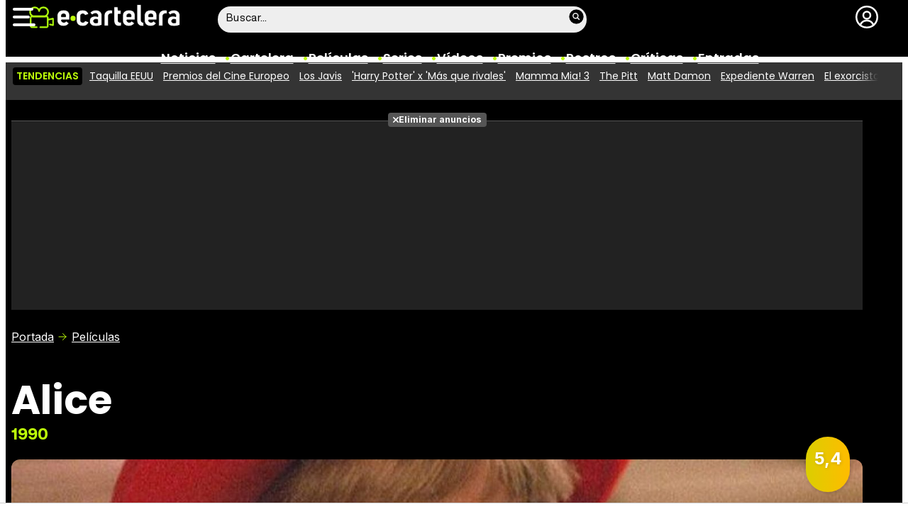

--- FILE ---
content_type: text/html; charset=UTF-8
request_url: https://www.ecartelera.com/peliculas/alice/
body_size: 40090
content:
<!DOCTYPE html>
<html lang="es">
<head>
	<title>Alice (1990) - Película eCartelera</title>
	<meta charset="utf-8">
	<meta name="viewport" content="width=device-width, initial-scale=1.0, maximum-scale=5.0">
		<meta name="keywords" content="ecartelera, películas, pelis, cine, cartelera, actores, actrices, estrellas, fotos, trailers, videos, fotogramas" />
		<meta name="description" content="Toda la información sobre &#039;Alice&#039; (1990): Tráiler, cartelera en cines, sinopsis, imágenes, reparto, críticas, curiosidades de &#039;Alice&#039;" />
	<meta name="robots" content="max-image-preview:large">	<link rel="preconnect" href="https://pagead2.googlesyndication.com">
<link rel="preconnect" href="https://adservice.google.com">
<link rel="preconnect" href="https://ad.doubleclick.net">
<link rel="preconnect" href="https://www.google.com">
<link rel="preconnect" href="https://ssl.google-analytics.com">
<link rel="preconnect" href="https://tags.refinery89.com">
<link rel="preconnect" href="https://fonts.googleapis.com">
<link rel="preconnect" href="https://fonts.gstatic.com/" crossorigin />
<link rel="preload" as="style" href="https://fonts.googleapis.com/css2?family=Poppins:wght@400;600;700&family=Inter:wght@400;700&display=swap" onload="this.onload=null;this.rel='stylesheet'">
<noscript><link rel="stylesheet" href="https://fonts.googleapis.com/css2?family=Poppins:wght@400;600;700&family=Inter:wght@400;700&display=swap"></noscript>
<link rel="preload" href="/css/fonts/HelveticaNowDisplay-Regular.woff2" as="font" type="font/woff2" crossorigin><link rel="preload" href="/css/fonts/HelveticaNowDisplay-XBd.woff2" as="font" type="font/woff2" crossorigin>
<link fetchpriority="high" rel="preload" as="image" href="https://www.ecartelera.com/carteles/fondos/9400/9438-n6.webp" media="(max-width:300px)" type="image/webp"/>
<link fetchpriority="high" rel="preload" as="image" href="https://www.ecartelera.com/carteles/fondos/9400/9438-n5.webp" media="(min-width:301px) and (max-width:500px)" type="image/webp"/>
<link fetchpriority="high" rel="preload" as="image" href="https://www.ecartelera.com/carteles/fondos/9400/9438-n4.webp" media="(min-width:501px) and (max-width:750px)" type="image/webp"/>
<link fetchpriority="high" rel="preload" as="image" href="https://www.ecartelera.com/carteles/fondos/9400/9438-n3.webp" media="(min-width:751px) and (max-width:1000px)" type="image/webp"/>
<link fetchpriority="high" rel="preload" as="image" href="https://www.ecartelera.com/carteles/fondos/9400/9438-n2.webp" media="(min-width:1001px)" type="image/webp"/>
	<link rel="canonical" href="https://www.ecartelera.com/peliculas/alice/">	<meta property="og:locale" content="es_ES" />
<meta property="og:site_name" content="eCartelera" />
<meta property="og:title" content="Alice"/>
<meta property="og:url" content="https://www.ecartelera.com/peliculas/alice/"/>
<meta property="og:description" content="Mia Farrow protagoniza esta comedia interpretando a Alice Tate, una joven católica casada con un hombre de negocios. Su vida está llena de lujos y de comodidades y se dedica sobre todo a ir al ..."/>
<meta property="og:type" content="video.movie"/>
<meta property="og:image" content="https://www.ecartelera.com/carteles/9400/9438/001_m.jpg"/>
<meta property="og:image:type" content="image/jpeg"/>
<meta property="og:image:width" content="500"/>
<meta property="og:image:height" content="792"/>
<meta name="DC.title" content="Alice"/>
<meta name="DC.description" content="Mia Farrow protagoniza esta comedia interpretando a Alice Tate, una joven católica casada con un hombre de negocios. Su vida está llena de lujos y de comodidades y se dedica sobre todo a ir al ...">
<meta name="DC.identifier" content="https://www.ecartelera.com/peliculas/alice/"/>
<meta name="DC.subject" content="Películas de cine"/>
<meta name="DC.language" content="es">
<meta name="twitter:card" content="summary_large_image">
<meta name="twitter:site" content="@ecartelera">
<meta name="twitter:url" content="https://www.ecartelera.com/peliculas/alice/">
<meta name="twitter:title" content="Alice"/>
<meta name="twitter:description" content="Mia Farrow protagoniza esta comedia interpretando a Alice Tate, una joven católica casada con un hombre de negocios. Su vida está llena de lujos y de comodidades y se dedica sobre todo a ir al ...">
<meta name="twitter:image" content="https://www.ecartelera.com/carteles/9400/9438/001_m.jpg">
<link rel="image_src" href="https://www.ecartelera.com/carteles/9400/9438/001_m.jpg" />
<link rel="alternate" href="https://www.movienco.co.uk/films/alice/" hreflang="en-gb" />
<link rel="alternate" href="https://www.ecartelera.com.mx/peliculas/alice/" hreflang="es-mx" />
<link rel="alternate" href="https://www.ecartelera.com/peliculas/alice/" hreflang="es-es" />
<link rel="alternate" href="https://www.ecartelera.com/peliculas/alice/" hreflang="x-default" />
	<script type="application/ld+json">{"@context":"https:\/\/schema.org","@type":"WebSite","url":"https:\/\/www.ecartelera.com","name":"eCartelera","description":"Noticias y cartelera de cine en Espa\u00f1a: eCartelera","publisher":{"name":"eCartelera","url":"https:\/\/www.ecartelera.com"},"potentialAction":{"type":"SearchAction","name":"Buscador eCartelera","target":{"@type":"EntryPoint","urlTemplate":"https:\/\/www.ecartelera.com\/buscar\/?q={search_term_string}"},"query-input":"required name=search_term_string"},"inLanguage":"es"}</script><script type="application/ld+json">{"@context":"https:\/\/schema.org","@type":"Movie","url":"https:\/\/www.ecartelera.com\/peliculas\/alice\/","name":"Alice","description":"Mia Farrow protagoniza esta comedia interpretando a Alice Tate, una joven cat\u00f3lica casada con un hombre de negocios. Su vida est\u00e1 llena de lujos y de comodidades y se dedica sobre todo a ir al sal\u00f3n de belleza. Su vida tranquila se ver\u00e1 interrumpida cuando al recoger un d\u00eda a sus hijos, conoce a un hombre misterioso y se enamora de \u00e9l, pero no se hablan. Adem\u00e1s, Alice sufre dolores de espalda y decide ir a visitar a un acupunturista, el Dr. Yang, que gracias a sus hierbas le dan poderes sobrenaturales, por lo que podr\u00e1 iniciar una nueva vida.","duration":"PT1H42M","genre":["Comedia","Romance"],"titleEIDR":"10.5240\/AE71-0062-642B-1DBC-AF13-I","countryOfOrigin":{"@type":"Country","name":"EE.UU."},"releasedEvent":{"@type":"PublicationEvent","startDate":"1991-09-04","location":{"@type":"Country","name":"ES"}},"productionCompany":[{"@type":"Organization","name":"Orion Pictures","url":"https:\/\/www.ecartelera.com\/empresas\/orion-pictures\/"}],"director":[{"@type":"Person","name":"Woody Allen","url":"https:\/\/www.ecartelera.com\/personas\/woody-allen\/"}],"actor":[{"@type":"Person","name":"Joe Mantegna","url":"https:\/\/www.ecartelera.com\/personas\/joe-mantegna\/"},{"@type":"Person","name":"Mia Farrow","url":"https:\/\/www.ecartelera.com\/personas\/mia-farrow\/"},{"@type":"Person","name":"William Hurt","url":"https:\/\/www.ecartelera.com\/personas\/william-hurt\/"},{"@type":"Person","name":"June Squibb","url":"https:\/\/www.ecartelera.com\/personas\/june-squibb\/"},{"@type":"Person","name":"Julie Kavner","url":"https:\/\/www.ecartelera.com\/personas\/julie-kavner\/"},{"@type":"Person","name":"Holland Taylor","url":"https:\/\/www.ecartelera.com\/personas\/holland-taylor\/"},{"@type":"Person","name":"Robin Bartlett","url":"https:\/\/www.ecartelera.com\/personas\/robin-bartlett\/"}],"aggregateRating":{"@type":"AggregateRating","bestRating":"10","worstRating":"0","ratingCount":6,"ratingValue":5.4}}</script>
	<link rel="icon" href="/favicon.ico" sizes="any">
<link rel="icon" href="/favicon.svg" type="image/svg+xml">
<link rel="apple-touch-icon" sizes="180x180" href="/apple-touch-icon.png">
<link rel="manifest" href="/site.webmanifest">
<link rel="mask-icon" href="/safari-pinned-tab.svg" color="#bcfd0b">
<meta name="theme-color" content="#bcfd0b">	<link href="https://www.ecartelera.com/st.min.css?v=0.67" rel="stylesheet">
		<link rel="preload" href="https://www.ecartelera.com/css/videojs/player.css?v=1.0.0" as="style" onload="this.onload=null;this.rel='stylesheet'"><noscript><link rel="stylesheet" href="https://www.ecartelera.com/css/videojs/player.css?v=1.0.0"></noscript>
	<link rel="preload" href="https://www.ecartelera.com/css/videojs/theme.min.css?v=1.0.4" as="style" onload="this.onload=null;this.rel='stylesheet'"><noscript><link rel="stylesheet" href="https://www.ecartelera.com/css/videojs/theme.min.css?v=1.0.4"></noscript>
			<link rel="alternate" type="application/rss+xml" title="eCartelera RSS" href="https://www.ecartelera.com/rss/feed.xml" />
	
						<script src="https://tags.refinery89.com/ecarteleracom.js" async></script>    
					
<!-- Google Tag Manager -->
<script>(function(w,d,s,l,i){w[l]=w[l]||[];w[l].push({'gtm.start':
new Date().getTime(),event:'gtm.js'});var f=d.getElementsByTagName(s)[0],
j=d.createElement(s),dl=l!='dataLayer'?'&l='+l:'';j.async=true;j.src=
'https://www.googletagmanager.com/gtm.js?id='+i+dl;f.parentNode.insertBefore(j,f);
})(window,document,'script','dataLayer','GTM-K94J7VF');</script>
<!-- End Google Tag Manager -->
<script type="text/javascript">
(function(i,s,o,g,r,a,m){i['GoogleAnalyticsObject']=r;i[r]=i[r]||function(){
	(i[r].q=i[r].q||[]).push(arguments)},i[r].l=1*new Date();a=s.createElement(o),
	m=s.getElementsByTagName(o)[0];a.async=1;a.src=g;m.parentNode.insertBefore(a,m)
})(window,document,'script','//www.google-analytics.com/analytics.js','ga');	

ga('create', 'UA-3225565-1', 'auto', 'main');
ga('create', 'UA-37727950-1', 'auto', 'secondary');
ga('main.send', 'pageview');
ga('secondary.send', 'pageview');
console.log("Iniciando módulo: Analytics");

var myVar=setInterval(function(){refresca()},240000);
function refresca(){
	ga("main.send", "event", "NoBounce", "refresh", "240");
	ga("secondary.send", "event", "NoBounce", "refresh", "240");
}

</script>			<script async src="https://srv.tunefindforfans.com/fruits/mangos.js"></script>
	<script type="text/javascript">
		//  TF-TV - ecartelera.com - TV+
		window.amplified = window.amplified || { init: [] };
		amplified.init.push(function() {
			amplified.setParams({
				tv_term: "",
			});
			amplified.pushAdUnit(100006421);
			amplified.pushAdUnit(100006562);
			amplified.run();
		});
	</script>
		
		<script> 
		(function(d,s,id,h,t){ 
		var js,r,djs = d.getElementsByTagName(s)[0]; 
		if (d.getElementById(id)) {return;} 
		js = d.createElement('script');js.id =id;js.async=1; 
		js.h=h;js.t=t; 
		r=encodeURI(btoa(d.referrer)); 
		js.src="//"+h+"/pixel/js/"+t+"/"+r; 
		djs.parentNode.insertBefore(js, djs); 
		}(document, 'script', 'dogtrack-pixel','noxv.spxl.socy.es', 'NOXV_491_646_733')); 
		</script> 
	
</head>
<body class="preload ref-categorias">
	<style>
.fc-consent-root .fc-dialog-container { max-width:725px !important; }
.fc-consent-root .fc-dialog { border-radius:8px !important; }
.fc-consent-root .fc-dialog-restricted-content { max-width:535px !important; }
.fc-consent-root .fc-choice-dialog .fc-footer-buttons-divider { max-width:535px !important; }
.fc-consent-root .fc-footer-buttons { max-width:535px !important; }
.fc-consent-root .fc-stacks .fc-stack-icon i { color:rgba(75,160,242,1) !important; }
.fc-consent-root .fc-stacks .fc-stack-icon { background-color:rgba(75,160,242,.24) !important;}
.fc-consent-root .fc-manage-options-third-button-label { color:#0f4477 !important; }
.fc-consent-root .fc-primary-button .fc-button-background { background:#42af07 !important; }
.fc-consent-root .fc-data-preferences-accept-all.fc-secondary-button .fc-button-background { background:#42af07 !important; border:0 !important; }
.fc-consent-root .fc-vendor-preferences-accept-all.fc-secondary-button .fc-button-background { background:#42af07 !important; border:0 !important; }
.fc-consent-root .fc-data-preferences-accept-all.fc-secondary-button .fc-button-label { color:#FFF !important; }
.fc-consent-root .fc-vendor-preferences-accept-all.fc-secondary-button .fc-button-label { color:#FFF !important; }
.fc-consent-root .fc-confirm-choices.fc-primary-button .fc-button-background { background:#FAFBFC !important; }
.fc-consent-root .fc-confirm-choices.fc-primary-button .fc-button-label { color:#222 !important; }
</style>
<script>
window.googlefc = window.googlefc || {};
window.googlefc.callbackQueue = window.googlefc.callbackQueue || [];

window.googlefc.callbackQueue.push({
'CONSENT_DATA_READY':
() => __tcfapi('addEventListener', 2.2, (data, success) => {

if (success) {
  const isPersonalized = data.purpose.consents[1];
  if (isPersonalized == false) {
	var currentUrl = window.location.href;
	document.cookie = "cmp-returnurl=" + (currentUrl || "") + "; path=/";
	window.location.href = 'https://www.ecartelera.com/suscribirse/cookies/';
  }
} 

})
});
</script>
	
<header><!-- Google Tag Manager (noscript) -->
<noscript><iframe src="https://www.googletagmanager.com/ns.html?id=GTM-K94J7VF"
height="0" width="0" style="display:none;visibility:hidden"></iframe></noscript>
<!-- End Google Tag Manager (noscript) -->


<!-- Google Tag Manager (noscript) -->
<noscript><iframe src="https://www.googletagmanager.com/ns.html?id=GTM-WD3PVXJ"
height="0" width="0" style="display:none;visibility:hidden"></iframe></noscript>
<!-- End Google Tag Manager (noscript) -->

<div class="cnt">
	<div class="top-band">
		<div id="menu-bar" onclick="mainmenu();"><span></span><span></span><span></span></div>
		<div class="navigation">
			<div class="ecartelera" onclick="window.location.href='https://www.ecartelera.com'"><span>eCartelera</span></div>
		</div>
		<div class="search"><div class="form" id="busc-header">
				<form method="get" id="busqueda" action="https://www.ecartelera.com/buscar/">
			<input type="text" name="q" autocomplete="off" id="inputString" onfocus="this.value=''" value="Buscar..."/>
		</form>
		<div id="resultados"></div>
				</div></div>
		<div class="user" id="user"><div class="login" onclick="mainlogin();"><span>Login</span></div></div>
	</div>
<nav>
	<ul>
		<li><a href="https://www.ecartelera.com/noticias/">Noticias</a></li>
		<li><a href="https://www.ecartelera.com/cartelera/">Cartelera</a></li>
		<li><a href="https://www.ecartelera.com/peliculas/">Pel&iacute;culas</a></li>
		<li><a href="https://www.ecartelera.com/series/">Series</a></li>
		<li><a href="https://www.ecartelera.com/videos/">Vídeos</a></li>
		<li><a href="https://www.ecartelera.com/premios/">Premios</a></li>
		<li><a href="https://www.ecartelera.com/personas/">Rostros</a></li>
				<li><a href="https://www.ecartelera.com/criticas/">Críticas</a></li>
		<li><a href="https://entradas.ecartelera.com">Entradas</a></li>
			</ul>
</nav>	
</div>
</header>
<div id="overlay-menu"><div class="cnt">
	<div class="search">
		<div class="form" id="busc-overlay"></div>
	</div>
	<ul>
		<li><a href="https://www.ecartelera.com/noticias/">Noticias</a></li>
		<li><a href="https://www.ecartelera.com/cartelera/">Cartelera</a></li>
		<li><a href="https://www.ecartelera.com/peliculas/">Pel&iacute;culas</a></li>
		<li><a href="https://www.ecartelera.com/series/">Series</a></li>
		<li><a href="https://www.ecartelera.com/videos/">Vídeos</a></li>
		<li><a href="https://www.ecartelera.com/taquilla/">Taquilla</a></li>
		<li><a href="https://www.ecartelera.com/fotos/">Fotos</a></li>
		<li><a href="https://www.ecartelera.com/premios/">Premios</a></li>
		<li><a href="https://www.ecartelera.com/personas/">Rostros</a></li>
				<li><a href="https://www.ecartelera.com/criticas/">Críticas</a></li>
		<li><a href="https://entradas.ecartelera.com">Entradas</a></li>
			</ul>
</div></div>
<div id="overlay-user"></div>
<div class="trends" data-country="NULL">
	<div class="cnt"><div class="scrollable">
		<strong class="trend-tit">Tendencias</strong>
				<span class="trend-item"><a href="https://www.ecartelera.com/noticias/taquilla-eeuu-28-anos-despues-templo-huesos-83009/" title="Taquilla EEUU">Taquilla EEUU</a></span>
				<span class="trend-item"><a href="https://www.ecartelera.com/noticias/sirt-cinco-premios-cine-europeo-triunfa-valor-sentimental-83003/" title="Premios del Cine Europeo">Premios del Cine Europeo</a></span>
				<span class="trend-item"><a href="https://www.ecartelera.com/noticias/javis-reaparecen-juntos-ruptura-premios-cine-europeo-83004/" title="Los Javis">Los Javis</a></span>
				<span class="trend-item"><a href="https://www.ecartelera.com/noticias/harry-potter-heated-rivalry-parodia-saturday-night-live-83006/" title="&#039;Harry Potter&#039; x &#039;Más que rivales&#039;">'Harry Potter' x 'Más que rivales'</a></span>
				<span class="trend-item"><a href="https://www.ecartelera.com/noticias/mamma-mia-3-ya-tiene-director-paul-feig-amanda-seyfried-83005/" title="Mamma Mia! 3">Mamma Mia! 3</a></span>
				<span class="trend-item"><a href="https://www.ecartelera.com/noticias/escena-disfuncion-erectil-the-pitt-83008/" title="The Pitt">The Pitt</a></span>
				<span class="trend-item"><a href="https://www.ecartelera.com/noticias/matt-damon-explica-estrategia-netflix-atencion-movil-83007/" title="Matt Damon">Matt Damon</a></span>
				<span class="trend-item"><a href="https://www.ecartelera.com/noticias/expediente-warren-titulo-fecha-estreno-precuela-83001/" title="Expediente Warren">Expediente Warren</a></span>
				<span class="trend-item"><a href="https://www.ecartelera.com/noticias/exorcista-fecha-estreno-mike-flanagan-scarlett-johansson-82996/" title="El exorcista">El exorcista</a></span>
				<span class="trend-item"><a href="https://www.ecartelera.com/noticias/cmo-entrenar-tu-dragn-2-actor-drago-villano-83000/" title="Cómo entrenar a tu dragón 2">Cómo entrenar a tu dragón 2</a></span>
			</div></div>
</div>
<main>
			<script>
  gtag('event', 'conversion', {
	'allow_custom_scripts': true,
	'u1': 'Alice',
	'u2': 'Comedia',
	'send_to': 'DC-9712552/paramo/ficha0+standard'
  });
</script>
<noscript>
<img src="https://ad.doubleclick.net/ddm/activity/src=9712552;type=paramo;cat=ficha0;u1=Alice;u2=Comedia;dc_lat=;dc_rdid=;tag_for_child_directed_treatment=;tfua=;npa=;gdpr=${GDPR};gdpr_consent=${GDPR_CONSENT_755};ord=1?" width="1" height="1" alt="Param"/>
</noscript>

<style>
.cover { width:100%; height:auto; border-radius:12px; aspect-ratio:1500/513; display:block; }
.top picture { display:block; width:100%; aspect-ratio:1500/513; }
.menu-movie { background:#000; border-radius:12px; padding:0 12px 0 12px; position:relative; }
.menu-movie ul { list-style:none; display:flex; gap:10px; justify-content:center; }
.top.wp:after { content: ''; position: absolute; display:block; background: #FFF; width:100%; height:28px; bottom:0; left:0; z-index:0; }
.pel-tit { font-family: var(--fontdest); font-size: 56px; font-weight:700; line-height:3.55rem; margin-bottom:3px; }
.m-year { font-family: var(--fontnorm); font-weight:700; color:var(--cdest); font-size:22px;}

.pel-bar { display:flex; gap:10px; margin-bottom:20px; }
.pel-info { flex-grow:1; }
.pel-data { flex:0 0 128px; }
.pel-trailer a { display:block; background:var(--cdest); border-radius:7px; text-align:center; font-family: var(--fontstd); color:#000; font-size:15px; font-weight:600; padding:8px 0; border-bottom:4px solid rgba(0,0,0,.2); margin-top:12px; }
.pel-trailer a span:before { content:''; display:inline-block; width:16px; height:16px; background:url('https://www.ecartelera.com/images/icn-play.svg'); background-size:16px 16px; margin-right:6px; vertical-align:-2px; }
.pel-fondo { position:relative; }
.pel-fondo .pel-scoreg { position:absolute; top:-32px; right:18px; z-index:1; cursor:pointer;}
.pel-fondo .pel-scoreg span { display:block; width:62px; height:62px; border-radius:62px; text-align:center; font-family:var(--fontstd); font-weight:bold; font-size:24px; padding-top:16px; text-shadow:1px 1px 4px rgba(0,0,0,.15); box-shadow:1px 1px 5px rgba(0,0,0,.2); }

.menu-movie { display:block; padding:0 12px; font-family: var(--fontdest); font-weight:600; margin-top:10px; }
.menu-movie ul li a { display:block; padding:10px 9px 2px 9px; color:#FFF; border-bottom:6px solid #000; border-top-left-radius:6px; border-top-right-radius:6px; transition:background .25s ease-in-out, border .3s ease-in-out;  }
.menu-movie ul li a:hover { background:#333; border-bottom:6px solid #555; }
.menu-movie ul li.m-on a { border-bottom:6px solid var(--cdest); color:var(--cdest);}

.nota.amarillo, .nota.ambar { background: linear-gradient(90deg, rgba(219,206,0,1) 0%, rgba(255,188,0,1) 100%); }
.nota.verde { background: linear-gradient(90deg, rgba(144,219,0,1) 0%, rgba(0,207,107,1) 100%); }
.nota.rojo { background: linear-gradient(90deg, rgba(207,37,9,1) 0%, rgba(230,133,50,1) 100%); }

.menu-movie ul li span:before { content:''; display:block; margin-inline:auto; width:22px; height:22px; margin-bottom:7px; filter: invert(83%) sepia(78%) saturate(561%) hue-rotate(18deg) brightness(104%) contrast(98%); margin-top:10px; }
.m-ficha span:before { background:url('https://www.ecartelera.com/images/m-ficha.svg'); background-size:22px 22px; }
.m-cartelera span:before { background:url('https://www.ecartelera.com/images/m-cartelera.svg'); background-size:22px 22px; }
.m-streaming span:before { background:url('https://www.ecartelera.com/images/m-streaming.svg'); width:30px !important; height:30px !important; margin-bottom:2px !important; margin-top:7px !important; background-size:contain; }
.m-videos span:before { background:url('https://www.ecartelera.com/images/m-videos.svg'); background-size:22px 22px; }
.m-reparto span:before { background:url('https://www.ecartelera.com/images/m-reparto.svg'); background-size:22px 22px; }
.m-noticias span:before { background:url('https://www.ecartelera.com/images/m-noticias.svg'); background-size:22px 22px; }
.m-bandasonora span:before { background:url('https://www.ecartelera.com/images/m-bso.svg'); background-size:22px 22px; }
.m-criticas span:before { background:url('https://www.ecartelera.com/images/m-criticas.svg'); background-size:22px 22px; }
.m-fotos span:before { background:url('https://www.ecartelera.com/images/m-fotos.svg'); background-size:22px 22px; }
.m-carteles span:before { background:url('https://www.ecartelera.com/images/m-carteles.svg'); background-size:22px 22px; }
.m-curiosidades span:before { background:url('https://www.ecartelera.com/images/m-curiosidades.svg'); background-size:22px 22px; }
.m-premios span:before { background:url('https://www.ecartelera.com/images/m-premios.svg'); background-size:22px 22px; }
.menu-movie ul li a b { color:var(--cdest); font-weight:400; font-size:.9em; }

.tit-inside { font-family: var(--fontdest); font-weight:700; font-size:45px; line-height:1.04em; margin-bottom:30px; }
.f-sectit { font-family:var(--fontdest); font-weight:600; background:#111; color:#FFF; padding:2px 9px; font-size:15px; text-transform:uppercase; border-radius:10px; letter-spacing:0.02em; margin-bottom:12px; white-space:nowrap; text-overflow: ellipsis; overflow:hidden; }
.f-sectit::first-letter { font-weight:700; }
.f-sectit span:before { content:''; width:9px; height:9px; display:inline-block; background:url('https://www.ecartelera.com/images/icn-point.svg'); background-size:9px 9px; filter: invert(83%) sepia(78%) saturate(561%) hue-rotate(18deg) brightness(104%) contrast(98%); vertical-align:1px; margin-right:5px; }

@media (max-width:1080px) {
.menu-movie ul li i { display:none; }
.menu-movie ul li span { text-transform:capitalize; }
.pel-tit { font-size:50px; line-height:.92em; margin-bottom:8px; }
}

@media (max-width:955px) {
.menu-movie ul { gap:5px; }
.menu-movie ul li a { font-size:14px; }
.pel-tit { font-size:47px; }
.m-year { font-size:21px; }
}

@media (max-width:830px) {
.menu-movie ul li a { padding:10px 4px 2px 4px; }
.tit-inside { font-size:44px; }
}

@media (max-width:730px) {
.menu-movie ul { gap:4px; }
.menu-movie ul li a { font-size:12px; }
.pel-tit { font-size:45px; }
.tit-inside { font-size:42px; }
}

@media (max-width:630px) {
.menu-movie ul li a { font-size:11px; }
.pel-data { flex:0 0 98px; }
.pel-trailer a i { display:none; }
.pel-trailer a { text-transform:capitalize; }
.tit-inside { font-size:40px; }
}

@media (max-width:590px) {
.menu-movie ul { overflow-y:hidden; overflow-x:scroll; -webkit-overflow-scrolling:touch; scrollbar-width:0; justify-content:left; padding-right:22px; }
.menu-movie ul::-webkit-scrollbar { height:0; }
.menu-movie ul::after { content:''; position: absolute; top: 0; right: 10px; width: 40px; height: 100%; background: linear-gradient(to right, rgba(0,0,0, 0), rgba(0,0,0, 1)); pointer-events: none; }
}

@media (max-width:550px) {
.pel-tit { font-size:43px; }
.pel-fondo .pel-scoreg { top:-26px; }
.pel-fondo .pel-scoreg span { width:50px; height:50px; font-size:20px; padding-top:13px; }
.tit-inside { font-size:38px; }
}

@media (max-width:500px) {
.pel-tit { font-size:38px; }
.pel-data { flex:0 0 86px; }	
.m-year { font-size:20px; }
.tit-inside { font-size:36px; }
}

@media (max-width:450px) {
.pel-tit { font-size:34px; }
.m-year { font-size:19px; }
.pel-data { flex:0 0 78px; }
.pel-trailer a { font-size:13px; }
.tit-inside { font-size:34px; }
}

@media (max-width:425px) {
.pel-tit { font-size:32px; }
.tit-inside { font-size:32px; }
}

@media (max-width:400px) {
.pel-tit { font-size:30px; }
.tit-inside { font-size:30px; }
}

@media (max-width:375px) {
.pel-tit { font-size:28px; }
.tit-inside { font-size:28px; }
}
</style>
<div class="top wp">
<div class="cnt">
		<div class="pub-top apwrap">
		<div id='top' class="apcnt"></div>
		<div id='x01'></div>
	</div>
		<div class="breadcrumb">
		<span class="wa"><a href="https://www.ecartelera.com">Portada</a></span>
		<a href="/peliculas/">Pel&iacute;culas</a>
	</div>
	<div class="pel-bar">
		<div class="pel-info">
						<h1 class="pel-tit">Alice</h1>
						<div class="m-year">1990</div>
		</div>
		<div class="pel-data">
					</div>
	</div>
	<div class="pel-fondo">
		<div class="pel-scoreg"onclick="window.location.href='https://www.ecartelera.com/peliculas/alice/puntuacion/'"><span class="nota amarillo">5,4</span></div>			<picture>
			<source media="(max-width:300px)" srcset="https://www.ecartelera.com/carteles/fondos/9400/9438-n6.webp" type="image/webp">
			<source media="(min-width:301px) and (max-width:500px)" srcset="https://www.ecartelera.com/carteles/fondos/9400/9438-n5.webp" type="image/webp">
			<source media="(min-width:501px) and (max-width:750px)" srcset="https://www.ecartelera.com/carteles/fondos/9400/9438-n4.webp" type="image/webp">
			<source media="(min-width:751px) and (max-width:1000px)" srcset="https://www.ecartelera.com/carteles/fondos/9400/9438-n3.webp" type="image/webp">
			<img class="cover" src="https://www.ecartelera.com/carteles/fondos/9400/9438-n2.jpg" srcset="https://www.ecartelera.com/carteles/fondos/9400/9438-n6.jpg 300w, https://www.ecartelera.com/carteles/fondos/9400/9438-n5.jpg 500w, https://www.ecartelera.com/carteles/fondos/9400/9438-n4.jpg 750w, https://www.ecartelera.com/carteles/fondos/9400/9438-n3.jpg 1000w, https://www.ecartelera.com/carteles/fondos/9400/9438-n2.jpg 1500w" width="1500" height="513" alt="Alice"/>
		</picture>
		</div>
	<div class="menu-movie">
		<ul>
			<li class="m-ficha m-on"><a href="https://www.ecartelera.com/peliculas/alice/" title="Ficha Alice"><span>Ficha</span></a></li>
												<li class="m-reparto"><a href="https://www.ecartelera.com/peliculas/alice/reparto/" title="Reparto y equipo de Alice"><span>Reparto</span></a></li>			<li class="m-noticias"><a href="https://www.ecartelera.com/peliculas/alice/noticias/" title="Noticias Alice"><span>Noticias</span></a></li>						<li class="m-criticas"><a href="https://www.ecartelera.com/peliculas/alice/criticas/" title="Cr&iacute;ticas Alice"><span>Cr&iacute;ticas</span></a></li>						<li class="m-carteles"><a href="https://www.ecartelera.com/peliculas/alice/carteles/" title="Carteles Alice"><span>Carteles</span></a></li>			<li class="m-bandasonora"><a href="https://www.ecartelera.com/peliculas/alice/banda-sonora/" title="Banda sonora Alice"><span>Banda sonora</span></a></li>			
		</ul>
	</div>
</div>
</div><style>
	.f-main { display:flex; gap:18px; margin-bottom:28px; }
	.f-main .f-poster { flex:0 0 225px; text-align:center; }
	.f-main .f-poster  .poster { width:100%; height:auto; aspect-ratio:25/37; border-radius:8px; position:sticky; top:98px; }
	.f-main .f-info { flex-grow:1; font-family: var(--fontnorm); line-height:1.42em; }
	.f-main .f-info p { margin:0 0 10px 0; }
	
	.f-main .f-info .tit { font-weight:800; font-size:30px; margin-bottom:12px; }
	.tit strong { font-size:28px; }
	.subtit { font-weight:800; font-size:24px; }
	.subtit strong { font-size:22px; }
	.f-main .f-info .year { font-weight:800; font-size:20px; margin-top:14px; margin-bottom:14px; }
	.year strong { font-size:18px; }
	.year span { background:#000; color:var(--cdest); display:inline-block; padding:5px 12px; border-radius: 7px; }
	
	.f-btn { margin:10px 0 40px 0; background:#F2F3F4; border-radius:10px; border:0; display:block; width:100%; box-sizing:border-box; padding:6px 30px 6px 16px; font-family: var(--fontnorm); font-weight:bold; text-align:left; position:relative; overflow:hidden; white-space:nowrap; text-overflow:ellipsis; color:#000; cursor:pointer; }
	.f-btn:after { content:''; width:20px; height:20px; background:url('https://www.ecartelera.com/images/icn-chevright.svg'); background-size:20px 20px; position:absolute; top:8px; right:10px; display:block; opacity:.5; transition:all .25s ease-out; transition-delay:.25s; z-index:2; }
	.f-btn:before { content:''; display:block; background:#333; position:absolute; height:100%; width:0; top:0; left:0; z-index:1; transition:width .35s ease-in-out; }
	.f-btn span { position:relative; z-index:2; }
	
	.f-info ul { list-style:none; margin:0 0 18px 1px; }
	.f-info ul:last-of-type { margin-bottom:0; }
	.f-info ul li { margin:0 0 5px 0; letter-spacing:.02em; font-size:17px; }
	.f-info ul li strong { font-weight:bold; }
	.f-info ul li .flag { padding-left:22px; }
	.f-info ul li.genre { margin-bottom:6px; }
	.f-info ul li.genre a { border: 1px solid #AAA; color: #000; text-decoration: none; border-radius: 20px; padding: 0 10px; background: #F7F8F9; }
	.f-info ul li a { color:#678700; }
	.f-info ul li.studios a:after { content:','; margin-right:2px; }
	.f-info ul li.studios a:last-of-type:after { display:none; }
	
	.f-txt { margin:0 0 28px 0; }
	.f-txt p { margin:0 0 16px 0; font-size:17.5px; line-height:1.55em; letter-spacing:-.01em; }
	.f-txt b { font-weight:bold; }
	
	.f-nwrap { display:grid; grid-template-columns: 1fr 1fr 1fr; gap:20px; margin-bottom:20px; }
	.f-nitem { background:#efefef; border-radius:10px; overflow:hidden; transition:box-shadow .25s ease-in-out; cursor:pointer; }
	.f-nitem picture { width:100%; height:auto; }
	.f-nitem picture img { width:100%; height:auto; }
	.f-nitem .f-ncnt { padding:12px; }
	.f-nitem .antetit span { font-family:var(--fontnorm); font-weight:bold; text-transform:uppercase; color:var(--cdest); background:#000; font-size:13px; padding:1px 4px; }
	.f-nitem .tit { font-family:var(--fontdest); margin:4px 0 6px 0; font-size:17.5px; font-weight:600; line-height:1.15em; }
	.f-nitem .tit a { color:#000; }
	.f-nitem .desc { font-family: var(--fontstd); font-size:15px; line-height:1.1em; color:#555; margin:0 0 3px 0; }
	.f-nitem .date { font-family: var(--fontnorm); font-size:13px; color:#777; }
	
	.f-iwrap { display:flex; gap:18px; margin-bottom:20px; overflow-y:hidden; overflow-x:scroll; -webkit-overflow-scrolling:touch; padding:6px 6px 10px 6px; }
	.f-iwrap::-webkit-scrollbar { height:9px; background:#CCC; border-radius:6px; }
	.f-iwrap::-webkit-scrollbar-thumb { background:linear-gradient(90deg, rgba(90,193,0,1) 0%, rgba(213,255,0,1) 100%); border-radius:6px; }
	.f-iitem { cursor:pointer; }
	.f-iitem img { width:175px; height:175px; border-radius:8px; aspect-ratio:1; transition:box-shadow .25s ease-in-out; }
	
	.f-vwrap { display:grid; grid-template-columns: 1fr 1fr 1fr 1fr; gap:20px; margin-bottom:20px; }
	.f-vitem img { width:100%; height:auto; border-radius:10px; transition:box-shadow .25s ease-in-out; }
	.f-vpic { position:relative; }
	.f-vpic:before { content:''; display:block; width:50px; height:50px; background:url('https://www.ecartelera.com/images/icn-oplay.svg'); background-size:50px 50px; position:absolute; top:calc(50% - 25px); left:calc(50% - 25px); filter: invert(1) drop-shadow(0 0 6px rgb(0 0 0 / 0.75)); opacity:0; transition:opacity .25s ease-in-out; }
	.f-vpic .length { position:absolute; bottom:10px; right:6px; font-size:13px; color:#FFF; background:rgba(255,255,255,.4); padding:2px 4px; display:inline-block; border-radius:4px; text-shadow:0 0 3px rgba(0,0,0,.8); }
	.f-vitem .tit { font-family:var(--fontdest); margin:4px 0 6px 0; font-size:16px; font-weight:600; line-height:1.15em; }
	.f-vitem .tit a { color:#000; }
	.f-vitem { cursor:pointer; }
	.f-vitem .date { font-family: var(--fontnorm); font-size:13px; color:#777; }
	
	.f-rwrap { display:flex; gap:18px; margin-bottom:20px; overflow-y:hidden; overflow-x:scroll; -webkit-overflow-scrolling:touch; padding:6px 6px 10px 6px; }
	.f-rwrap::-webkit-scrollbar { height:9px; background:#CCC; border-radius:6px; }
	.f-rwrap::-webkit-scrollbar-thumb { background:linear-gradient(90deg, rgba(90,193,0,1) 0%, rgba(213,255,0,1) 100%); border-radius:6px; }
	.f-ritem { cursor:pointer; flex:0 0 140px; padding-bottom:6px; }
	.f-ritem img { width:100%; height:auto; aspect-ratio:15/20; border-radius:10px; margin:0 0 6px 0; transition:box-shadow .2s ease-in-out; }
	.f-ritem .tit { font-family: var(--fontdest); font-weight:600; font-size:17px; line-height:1.1em; margin-bottom:2px; }
	.f-ritem .tit a { color:#000; hyphens:auto; }
	.f-ritem .pers { font-size:15px; color:#666; display:flex; gap:5px; align-items:center; }
	.f-ritem .pers.voice::after { content:''; width:18px; height:18px; background:url('https://www.ecartelera.com/images/voice.svg'); background-size:contain; opacity:.5; }
	.f-rmore span { width:100%; height:auto; aspect-ratio:15/20; border-radius:10px; margin:0 0 6px 0; background:#EEE; display:block; position:relative; transition:box-shadow .2s ease-in-out; }
	.f-rmore span:before { content:'+'; position:absolute; top:calc(50% - 30px); left:calc(50% - 20px); font-weight:bold; color:#666; font-size:50px; }
	
	.f-dirlist { display:flex; gap:10px; border-bottom:1px solid #DDD; margin:0 0 14px 0; padding:0 0 12px 0; align-items:center; overflow-y:hidden; overflow-x:scroll; -webkit-overflow-scrolling:touch; }
	.f-dirlist::-webkit-scrollbar { height:0; }
	.f-dirlist .job { font-family:var(--fontstd); font-weight:bold; font-size:16px; }
	.f-dirlist .pers { white-space:nowrap; cursor:pointer; }
	.f-dirlist .pers img { width:35px; height:auto; aspect-ratio:15/20; border-radius:4px; margin-right:6px; vertical-align:-16px; transition:box-shadow .2s ease-in-out; }
	.f-dirlist .pers a { font-family: var(--fontdest); font-weight:600; font-size:17px; line-height:1.1em; color:#000; transition:text-decoration .25s ease-in-out; }
	
	.f-awards { list-style:none; }
	.f-awards li { position:relative; border:1px solid #DDD; border-radius:10px; margin:0 0 12px 0; padding:14px 10px 14px 48px; display:grid; gap:15px; grid-template-columns: 1fr 1fr 1fr; }
	.f-awards li .awa { font-family:var(--fontdest); font-weight:600; }
	.f-awards li .awa a { color:black; }
	.f-awards li .awa a:hover { text-decoration: underline; }
	.f-awards li .awa b { font-weight:700; }
	.f-awards li .nom { text-align:center; font-family:var(--fontnorm); background:#EEE; border-radius:20px; font-weight:bold; color:#444; }
	.f-awards li .nom:after { content:'nominaciones'; font-weight:400; margin-left:6px; }
	.f-awards li .win { text-align:center; font-family:var(--fontnorm); background:#fff6e0; border-radius:20px; font-weight:bold; color:#594b01; }
	.f-awards li .win:after { content:'premios ganados'; font-weight:400; margin-left:6px; }
	.f-awards .oscar:before { content:''; display:block; width:40px; height:40px; background:url('https://www.ecartelera.com/images/a-oscar.svg'); background-size:40px 40px; position:absolute; top:5px; left:8px; }
	.f-awards .globos-de-oro:before { content:''; display:block; width:40px; height:40px; background:url('https://www.ecartelera.com/images/a-globos-de-oro.svg'); background-size:40px 40px; position:absolute; top:5px; left:8px; }
	.f-awards .bafta:before { content:''; display:block; width:40px; height:40px; background:url('https://www.ecartelera.com/images/a-bafta.svg'); background-size:40px 40px; position:absolute; top:5px; left:8px; }
	.f-awards .goya:before { content:''; display:block; width:40px; height:40px; background:url('https://www.ecartelera.com/images/a-goya.svg'); background-size:40px 40px; position:absolute; top:5px; left:8px; }
	
	.f-cart { list-style:none; margin:12px 0 18px 10px; }
	.f-cart li { list-style:none; display:flex; gap:15px; font-family:var(--fontstd); margin:0 0 12px 0; line-height:1.1em; font-size:17px; align-items:center; flex-wrap:wrap; row-gap:6px; }
	.f-cart li:before { content:'\2022'; color:#61c502; margin-right:-5px; }
	.f-cart li a { color:#000; font-weight:600; }
	.f-cart li a.city { color:#000; font-weight:500; }
	.f-cart .buy, .f-cart .time { background:#333; border-radius:4px; color:#FFF; font-weight:bold; font-size:15px; padding:4px 10px; white-space:nowrap; cursor:pointer; }
	.f-cart .buy:before { content:''; display:inline-block; width:20px; height:20px; background:url('https://www.ecartelera.com/images/icn-buyticket.svg'); background-size:20px 20px; margin-right:6px; vertical-align:-4px; filter: invert(83%) sepia(78%) saturate(561%) hue-rotate(18deg) brightness(104%) contrast(98%); }
	
	.f-pwrap { display:flex; gap:18px; margin-bottom:20px; overflow-y:hidden; overflow-x:scroll; -webkit-overflow-scrolling:touch; padding:6px 6px 10px 6px; }
	.f-pwrap::-webkit-scrollbar { height:9px; background:#CCC; border-radius:6px; }
	.f-pwrap::-webkit-scrollbar-thumb { background:linear-gradient(90deg, rgba(90,193,0,1) 0%, rgba(213,255,0,1) 100%); border-radius:6px; }
	.f-pitem { flex:0 0 148px; cursor:pointer; }
	.f-pitem img { width:100%; height:auto; aspect-ratio:17/25; border-radius:10px; transition:box-shadow .2s ease-in-out;  }
	.f-pitem .f-pcover { position:relative; margin:0 0 6px 0; }
	.f-pcover { width:100%; height:auto; border-radius:12px; aspect-ratio:1500/513; display:block; }
	.f-pitem .year { position:absolute; bottom:12px; left:0; text-align:center; width:100%; }
	.f-pitem .year span { font-weight:bold; font-size:13px; background:rgba(0,0,0,.7); }
	.f-pitem .tit { font-family:var(--fontdest); font-weight:600; line-height:1.14em; font-size:17px; }
	.f-pitem .tit a { color:#000; transition:text-decoration .2s ease-in-out; }
	.f-pitem .score { margin-top:2px; }
	.f-pitem .score span { display:inline-block; width:22px; height:22px; border:1px solid #333; border-radius:20px; font-size:12px; text-align:center; box-sizing:border-box; padding-top:3px; }
	.f-pitem .nota { position: absolute; top: 12px; width: 100%; text-align: center; background:none; }
	.f-pitem .nota span { border:1px solid #FFF; width:22px; height:22px; border-radius:20px; color:#FFF; font-size:11px; display:inline-block; text-shadow:0 0 2px rgba(0,0,0,.5); padding-top:3px; transition:.25s ease-in-out; background:rgba(0,0,0,.4); }
	.comingsoon { background:linear-gradient(90deg, rgba(90,193,0,1) 0%, rgba(213,255,0,1) 100%); border-radius:10px; margin:0 0 10px 0; padding:12px; line-height:1em; }
	.comingsoon strong { font-weight:bold; display:block; font-size:14px; letter-spacing:2px; text-shadow:0 0 2px rgba(255,255,255,.6); padding-left:1px; }
	.f-main .f-info .comingsoon p { margin:3px 0 0 0; font-size:17px; text-shadow:0 0 2px rgba(255,255,255,.6); }
	.f-main .f-info .comingsoon p span { font-family:var(--fontdest); font-weight:bold; font-size:18px; border:1px solid #000; border-radius:50px; display:inline-block; padding:2px 5px; }
	
	.ec-cr { background:#333; border-radius:10px; overflow:hidden; margin:0 0 22px 0; position:relative; transition:box-shadow .25s ease-in-out; cursor:pointer; }
	.ec-cr img { aspect-ratio:1700/475; height:175px; width:100%; object-fit:cover; object-position:center; }
	.ec-cr .sec { display:block; width:100%; position:absolute; top:0; left:0; background:linear-gradient(37deg, rgba(0,0,0,0.9) 20%, rgba(0,0,0,0) 75%); padding:6px 12px; font-family:var(--fontdest); font-weight:600; font-size:15px; color:#EEE; }
	.ec-cr .ecnt { padding:14px; }
	.ec-cr .tit { font-family: var(--fontdest); font-weight:700; color:#FFF; font-size:23px; line-height:1.15em; margin:0 0 2px 0; }
	.ec-cr .author { font-family: var(--fontnorm); color:#DDD; font-size:16px; }
	.ec-cr .author b { font-weight:700; }
	.ec-cr .score { display:block; width:35px; height:35px; border:1px solid #FFF; border-radius:35px; text-align:center; font-size:19px; color:#FFF; padding-top:5px; position:absolute; right:15px; top:125px; text-shadow:0 0 5px rgba(0,0,0,.9); box-shadow:0 0 3px rgba(0,0,0,.7); }
	
	.f-users { background:#000; border-radius:10px; margin:0 0 38px 0; }
	.f-subsec { font-family:var(--fontdest); font-weight:600; padding:4px 9px; color:#FFF; font-size:15px; text-transform:uppercase; letter-spacing:0.02em; }
	.f-subsec::first-letter { font-weight:700; }
	.f-subsec span:before { content:''; width:9px; height:9px; display:inline-block; background:url('https://www.ecartelera.com/images/icn-point.svg'); background-size:9px 9px; filter: invert(83%) sepia(78%) saturate(561%) hue-rotate(18deg) brightness(104%) contrast(98%); vertical-align:1px; margin-right:5px; }
	.f-users .ucnt { padding:8px 16px 18px 16px; }
	.ucnt .ubar { display:flex; gap:16px; margin-bottom:18px; }
	
	.btnb { font-family:var(--fontstd); font-size:15px; font-weight:bold; border:2px solid #aafe00; color:#FFF; width:185px; display:flex; justify-content:center; align-items:center; height:44px; border-radius:7px; transition:.25s ease-in-out; position:relative; cursor:pointer; }
	.btnb img { filter:invert(1); }
	.btnb span { transition:opacity .25s ease-in-out; padding-left:28px; }
	.btnb.follow-movie:before { content:''; width:28px; height:28px; display:block; background:url('https://www.ecartelera.com/images/icn-follow.svg'); background-size:28px 28px; filter:invert(1); transition:.25s ease-in-out; position:absolute; top:5px; left:7px; }
	.btnb.unfollow-movie:before { content:''; width:28px; height:28px; display:block; background:url('https://www.ecartelera.com/images/icn-unfollow.svg'); background-size:28px 28px; filter:invert(1); transition:.25s ease-in-out; position:absolute; top:5px; left:7px; }
	.btnb.add-review:before { content:''; width:28px; height:28px; display:block; background:url('https://www.ecartelera.com/images/icn-addreview.svg'); background-size:28px 28px; filter:invert(1); transition:.25s ease-in-out; position:absolute; top:5px; left:7px; }
	.btnb.edit-review:before { content:''; width:28px; height:28px; display:block; background:url('https://www.ecartelera.com/images/icn-pencil.svg'); background-size:28px 28px; filter: invert(1); transition:.25s ease-in-out; position:absolute; top:5px; left:7px; }
	.btnb.unfollow-movie { border-color:#ff4200; }
	.btnb.add-review { border-color:#DDD; }
	
	.sharemod { border:2px solid #666; color:#FFF; border-radius:7px; font-family:var(--fontstd); font-size:15px; font-weight:bold; display:flex; gap:10px; padding:0 12px; align-items: center; }
	.sharemod button { background:none; border:0; cursor:pointer; }
	.sharemod .fb:before { content:''; display:inline-block; width:32px; height:32px; display:block; background:url('https://www.ecartelera.com/images/s-fb.svg'); background-size:32px 32px; }
	.sharemod .tw:before { content:''; display:inline-block; width:32px; height:32px; display:block; background:url('https://www.ecartelera.com/images/s-tw.svg'); background-size:32px 32px; }
	.sharemod .wa:before { content:''; display:inline-block; width:32px; height:32px; display:block; background:url('https://www.ecartelera.com/images/s-wa.svg'); background-size:32px 32px; }
	.rank { background:#333; border-radius:7px; flex-grow:1; text-align:center; position:relative; color:#FFF; padding-left:20px; font-weight:bold; padding-top:13px; font-size:13px; white-space:nowrap; }
	.rank:before { content:''; width:22px; height:22px; display:block; background:url('https://www.ecartelera.com/images/icn-rank.svg'); background-size:22px 22px; filter:invert(1); opacity:.8; position:absolute; top:10px; left:7px; }
	.rank span { font-weight:normal; }
	.rank b { font-size:15px; }
	
	.rate { font-family:var(--fontstd); font-size:13px; font-weight:normal; color:#FFF; margin:10px 0 6px 0; }
	.rate strong { font-size:15px; font-weight:bold; }
	.rate:before { content:''; width:20px; height:20px; display:block; background:url('https://www.ecartelera.com/images/icn-rate.svg'); background-size:20px 20px; filter:invert(1); display:inline-block; margin-right:5px; vertical-align:-4px; }
	
	.f-citem { padding:0 0 15px 0; border-bottom:1px solid #DDD; margin:0 0 16px 0; display:flex; gap:20px; }
	.f-citem:last-of-type { border:0; }
	.f-citem .f-caut { flex:0 0 150px; text-align:center; }
	.f-caut .avatar { width:100px; height:auto; border-radius:100px; }
	.f-caut .nick { font-size:15px; font-weight:bold; margin-top:2px; }
	.f-caut { cursor:pointer; }
	.f-citem.mockup .nick span { background:#CCC; width:60px; height:12px; border-radius:12px; display:inline-block; }
	.f-ccnt { flex-grow:1; }
	.f-cbar { display:flex; gap:14px; }
	.f-cbar .score { flex:0 0 42px; padding-top:5px; }
	.f-cbar .score .nota { width:42px; height:42px; display:block; border-radius:42px; padding:6px; }
	.f-cbar .score .nota i { width:30px; height:30px; display:block; border-radius:30px; background:rgba(255,255,255,.8); text-align:center; padding-top:6px; font-size:15px; }
	.f-citem.mockup .score span { background:#CCC; width:40px; height:40px; border-radius:40px; display:inline-block; }
	.f-cbar .data { flex-grow:1; margin:0 0 10px 0; }
	.f-cbar .data .tit { font-family:var(--fontdest); font-weight:600; font-size:20px; line-height:1.1em; margin-bottom:2px; }
	.f-cbar .data .tit a { color:#000; }
	.f-cbar .data .info { color:#444; font-size:14px; }
	.f-cbar .data .info .date { margin-left:15px; }
	.f-cbar .data .info .pos { margin-right:8px; }
	.f-cbar .data .info .pos:before { content:''; background:url('https://www.ecartelera.com/images/icn-chevron.svg'); background-size:16px 16px; width:16px; height:16px; display:inline-block; transform:rotate(-90deg); margin-right:1px; vertical-align:-3px; filter: invert(70%) sepia(45%) saturate(5312%) hue-rotate(53deg) brightness(101%) contrast(99%); }
	.f-cbar .data .info .neg:before { content:''; background:url('https://www.ecartelera.com/images/icn-chevron.svg'); background-size:16px 16px; width:16px; height:16px; display:inline-block; transform:rotate(90deg); margin-right:1px; vertical-align:-3px; filter: invert(22%) sepia(96%) saturate(4195%) hue-rotate(3deg) brightness(104%) contrast(96%); }
	.f-citem.mockup .tit span { background:#CCC; max-width:320px; width:100%; height:22px; border-radius:40px; display:inline-block; margin-bottom:5px; }
	.f-citem.mockup .info span { background:#CCC; width:75px; height:11px; border-radius:40px; display:inline-block; }
	.f-citem.mockup .f-ctxt p:nth-child(1) span { background:#CCC; width:80%; height:12px; border-radius:40px; display:inline-block; margin-bottom:7px; }
	.f-citem.mockup .f-ctxt p:nth-child(2) span { background:#CCC; width:90%; height:12px; border-radius:40px; display:inline-block; margin-bottom:7px; }
	.f-citem.mockup .f-ctxt p:nth-child(3) span { background:#CCC; width:72%; height:12px; border-radius:40px; display:inline-block; margin-bottom:12px; }
	.f-citem .f-ctxt { line-height:1.3em; }
	.f-citem .f-ctxt p { margin:0 0 4px 0; }
	.f-citem .f-ctxt b { font-weight:bold; }
	.f-citem .f-ctxt .spoilers-no { float:left; background:#EEE; color:#444; font-size:13px; margin:0 7px 0 0; padding:0 8px; border-radius:15px; }
	.f-citem .f-ctxt .spoilers-yes { float:left; background:#444; color:#EEE; font-size:13px; margin:0 7px 0 0; padding:0 8px; border-radius:15px; }
	.f-citem .f-ctxt .readmore { margin-left:6px; font-size:15px; background:#f2f7e4; padding:3px 10px; border-radius:10px; color:#314200; white-space:nowrap; cursor:pointer; }
	.f-citem .f-ctxt .readmore:before { content:''; background:url('https://www.ecartelera.com/images/icn-readmore.svg'); background-size:16px 16px; width:16px; height:16px; display:inline-block; vertical-align:-2px; margin-right:3px; }
	.f-citem .write { display:inline-block; background:#fff9bb; border-radius:9px; color:#333; font-size:14px; padding:18px 40px; }
	.f-citem.mockup { cursor:pointer; }
	
	.rank.up span:before { content:''; background:url('https://www.ecartelera.com/images/icn-miniarrow.svg'); background-size:11px 11px; width:11px; height:11px; vertical-align:-1px; display:inline-block; margin:0 1px 0 3px; filter: invert(78%) sepia(89%) saturate(371%) hue-rotate(29deg) brightness(88%) contrast(76%);}
	.rank.equal span:before { content:''; background:url('https://www.ecartelera.com/images/icn-miniarrow.svg'); transform:rotate(90deg); background-size:11px 11px; width:11px; height:11px; vertical-align:-1px; display:inline-block; margin:0 1px 0 3px; filter: invert(90%) sepia(14%) saturate(6438%) hue-rotate(8deg) brightness(93%) contrast(95%); }
	.rank.down span:before { content:''; background:url('https://www.ecartelera.com/images/icn-miniarrow.svg'); transform:rotate(180deg); background-size:11px 11px; width:11px; height:11px; vertical-align:-1px; display:inline-block; margin:0 1px 0 3px; filter: invert(24%) sepia(69%) saturate(4766%) hue-rotate(14deg) brightness(92%) contrast(95%); }
	
	.votes .vot { cursor:pointer; }

	#streaming .f-txt p { font-size:16.6px; }
	#streaming .f-txt p span { text-decoration:underline; text-decoration-color: #769e09; text-decoration-thickness:3px; text-underline-offset:3px; }
	.f-see { margin:0 0 38px 0; display:flex; gap:16px;}
	.s-item { display:block; text-align:center; width:200px; color:#000; font-size:15px;}
	.s-item .logo { width:200px; height:112px; border:1px solid #DDD; border-radius:10px; display:flex; justify-content:center; align-items:center; background:#FFF; margin-bottom:8px; transition:box-shadow .25s ease-in-out; }
	.s-item .logo img { width:80%; height:auto; }
	.s-item:hover .logo { border-color:#CCC; box-shadow:1px 1px 8px rgba(0,0,0,.5); }

	.f-txt .pub-box-intext { margin-block:24px; }
	.ecplayer { margin-bottom:26px !important; }

	.soundtrack { margin-bottom:20px; }
	.song-grid { display:grid; gap:16px; grid-template-columns:repeat(4,1fr); max-width:100%; margin-bottom:14px; }
	.song-item { cursor:pointer; }
	.song-cover { max-width:100%; height:auto; aspect-ratio:1; border-radius:10px; margin-bottom:2px; transition:box-shadow .2s ease-in-out; }
	.song-tit { font-family:var(--fontdest); line-height:1.05em; font-size:1.18rem; margin-bottom:7px; }
	.song-info-tit { font-family:var(--fontstd); color:#555; font-size:.8rem; margin-bottom:1px; }
	.song-composers { margin-bottom:6px; }
	.song-composers, .song-singers { font-family:var(--fontstd); font-size:.97rem; line-height:1.1em; transition:text-decoration .2s ease-in-out; }
	.song-composers span:not(:last-of-type):after, .song-singers span:not(:last-of-type):after { content:','; }

	@media (hover: hover) and (pointer: fine) {
	.f-btn:hover span { color:#FFF;; }
	.f-btn:hover:before { width:100%; }
	.f-btn:hover:after { filter: invert(100%) sepia(69%) saturate(2333%) hue-rotate(16deg) brightness(96%) contrast(107%); opacity:1; width:28px; height:28px; background-size:28px 28px; transition-delay:0; right:8px; top:4px; }
	.f-info ul li.genre a:hover { border: 1px solid #777; background: #F1F2F3; text-decoration:none; }
	.f-info ul li a:hover { text-decoration:underline; }
	.f-nitem:hover { box-shadow:1px 1px 8px rgba(0,0,0,.2); }
	.f-nitem:hover .tit a { text-decoration:underline; text-decoration-color:#769e09; }
	.f-iitem:hover img { box-shadow:1px 1px 8px rgba(0,0,0,.5); }
	.f-vitem:hover .f-vpic:before { opacity:1; }
	.f-vitem:hover img { box-shadow:1px 1px 8px rgba(0,0,0,.5); }
	.f-vitem:hover .tit a { text-decoration:underline; text-decoration-color:#769e09; }
	.f-ritem:hover img { box-shadow:1px 1px 8px rgba(0,0,0,.5); }
	.f-ritem:hover span { box-shadow:1px 1px 8px rgba(0,0,0,.5); }
	.f-ritem:hover .tit a { text-decoration:underline; text-decoration-color:#769e09; }
	.f-dirlist .pers:hover img { box-shadow:1px 1px 5px rgba(0,0,0,.5); }
	.f-dirlist .pers:hover a { text-decoration:underline; text-decoration-color:#769e09; }
	.f-cart li a:hover { text-decoration:underline; text-decoration-color:#769e09; }
	.f-pitem:hover img { box-shadow:1px 1px 8px rgba(0,0,0,.5); }
	.f-pitem:hover .tit a { text-decoration:underline; text-decoration-color:#769e09; }
	.f-pitem:hover span { box-shadow:1px 1px 8px rgba(0,0,0,.5); }
	.f-pitem:hover .tit a { text-decoration:underline; text-decoration-color:#769e09; }
	.f-pitem:hover .nota span { border:1px solid #FFF; width:36px; height:36px; border-radius:30px; font-size:16px; padding-top:7px; font-weight:bold; text-shadow:0 0 2px rgba(0,0,0,.6); } 
	.f-pitem:hover .nota.amarillo span { background: linear-gradient(90deg, rgba(219,206,0,1) 0%, rgba(255,188,0,1) 100%); }
	.f-pitem:hover .nota.verde span { background: linear-gradient(90deg, rgba(144,219,0,1) 0%, rgba(0,207,107,1) 100%); }
	.f-pitem:hover .nota.rojo span { background: linear-gradient(90deg, rgba(207,37,9,1) 0%, rgba(230,133,50,1) 100%); }
	.ec-cr:hover { box-shadow:1px 1px 5px rgba(0,0,0,.5); }
	.btnb:hover {  box-shadow:0 0 15px rgba(170,254,0,.9); }
	.btnb:hover span { opacity:0; }
	.btnb:hover:before { left:calc(50% - 14px); }
	.btnb.unfollow-movie:hover { box-shadow:0 0 15px rgba(255,66,0,.9); }
	.btnb.add-review:hover { box-shadow:0 0 15px rgba(221,221,221,.9); }
	.song-item:hover .song-cover { box-shadow:1px 1px 8px rgba(0,0,0,.5); }
	.song-item:hover .song-tit { text-decoration:underline; text-decoration-color:#769e09; text-decoration-thickness:3px; }
	}
	
	.f-curio { border:1px solid #DDD; border-radius:10px; margin:0 2px 18px 2px; padding:12px; }
	.f-curio:last-child { margin-bottom:25px; }
	.f-curio p { font-size:17.5px; line-height:1.42em; }
	.f-curio h2 { font-family:var(--fontnorm); font-weight:bold; line-height:1.1em; margin:0 0 8px 0; font-size:20px; }
	@media (max-width:500px) {
	.f-curio h2 { font-size:18px; }
	.f-curio p { font-size:16px; }
	}
	
	@media (max-width:1225px) {
	.sharemod span { display:none; }
	}
	
	@media (max-width:1100px) {
	.ucnt .ubar { display:grid; grid-template-columns:1fr 1fr; }
	.sharemod { justify-content:center; padding:4px 10px; }
	.btnb { width:100%; }
	}
	
	@media (max-width:850px) {
	.f-txt { margin:0 10px 28px 10px; }
	.f-txt p { font-size:17px; }
	.f-main .f-poster .poster { top:60px; }
	}
	
	@media (max-width:650px) {
	.f-awards li { grid-template-columns:1fr; gap:12px; }
	.f-awards li:before { top:10px !important; }
	.f-vwrap { grid-template-columns: 1fr 1fr; column-gap:12px; }
	.f-vitem .tit { margin-bottom:4px; }
	.f-nwrap { grid-template-columns: 1fr; }
	.f-nitem { display:flex; }
	.f-nitem picture { flex:0 0 34%; object-fit:cover; width:34%; }
	.f-nitem picture img { height:100%; object-fit:cover; }
	.f-nitem .f-ncnt { flex-grow:1; }
	.f-citem { gap:16px; }
	.f-citem .f-caut { flex:0 0 100px; }
	.f-caut .avatar, .f-caut img { width:90px;}
	.f-cart li { margin:0 0 15px 0; }
	.f-cart li .name { flex:0 0 calc(100% - 20px); }
	}
	
	@media (max-width:600px) {
	.f-main { flex-direction:column; }
	.f-main .f-poster .poster { width:min(80%,225px); }
	}
	
	@media (max-width:550px) {
	.f-nitem .desc { display:none; }
	}
	
	@media (max-width:500px) {
	.f-iwrap { gap:12px; }
	.f-iitem img { width:140px; height:140px; }
	.f-ritem { flex:0 0 120px; }
	.f-ritem .tit { font-size:16px; }
	.f-ritem .pers { font-size:14px; }
	.f-nitem .antetit span { font-size:12px; }
	.f-nitem .tit { font-size:17px; margin-bottom:4px; }
	.ec-cr .tit { font-size:21px; }
	.f-citem { gap:12px; }
	.f-citem .f-caut { flex:0 0 76px; }
	.f-caut .avatar, .f-caut img { width:68px;}
	.f-caut .nick { font-size:12px;}
	.f-cbar .data .tit { font-size:18px; }
	.f-ctxt { font-size:15px; }
	.song-grid { grid-template-columns:repeat(2,1fr); }
	}
	
	@media (max-width:450px) {
	.f-nitem .f-ncnt { padding:10px 12px; }
	.f-nitem .tit { font-size:16px; }
	}
	
	</style>
<div class="pagewrap">
<div class="wrapper">
	<div class="wcenter">
		<div class="f-main">
			<div class="f-poster">
				<picture>
					<source srcset="/carteles/9400/9438/001_p.webp" type="image/webp">
					<img src="/carteles/9400/9438/001_p.jpg" alt="Cartel de Alice" class="poster" width="250" height="370">
				</picture>
			</div>
			<div class="f-info">
				<p class="tit"><strong>Título:</strong> Alice</p>
				<p class="subtit"><strong>Título original:</strong> Alice</p>				<p class="year"><strong>Año:</strong> <span>1990</span></p>				<style>#amplified_100006421 { margin-bottom:30px; margin-top:-2px; height:50px; }</style>
<div id="amplified_100006421"></div>
																				<h2 class="f-sectit"><span>Información</span></h2>
				<ul>
										<li><strong>País:</strong> <span class="flag" style="background:url('https://www.ecartelera.com/images/f/us.svg') no-repeat center left; background-size:18px 18px;">EE.UU.</span> </li>										<li><strong>Duración:</strong> 102 Minutos (1 hora 42 min)</li>					<li><strong>Presupuesto:</strong> 12.000.000$</li>										<li class="genre"><strong>Género:</strong> <a href="https://www.ecartelera.com/peliculas/comedia/" title="Películas de Comedia">Comedia</a>
					<a href="https://www.ecartelera.com/peliculas/romance/" title="Películas de Romance">Romance</a>					</li>										<li class="studios"><strong>Estudios:</strong> <a href="https://www.ecartelera.com/empresas/orion-pictures/" title="Estudio de cine Orion Pictures">Orion Pictures</a> </li>										<li><strong>Calificación:</strong> +12 (No recomendado menores de 12 años)</li>				</ul>
												<h2 class="f-sectit"><span>Fechas de estreno</span></h2>
								<ul>
								<li><strong>España:</strong> 04 Septiembre 1991</li>
								<li><strong>Estados Unidos:</strong> 25 Diciembre 1990</li>				</ul>
							</div>
		</div>
		<div class="f-ext">
						<div class="f-users">
				<h3 class="f-subsec"><span>Participa</span></h3>
				<div class="ucnt">
					<div class="ubar">
					<div id="btn-follow">
										<div class="btnb follow-movie" data-type="PEL" data-id="9438" data-con="0" rel="follow"><span>Seguir</span></div>
										</div>
										<div class="btnb add-review" onclick="window.location.href='https://www.ecartelera.com/peliculas/alice/criticas/editar/'"><span>Escribir crítica</span></div>										<div class="sharemod">
						<span>Comparte:</span>
						<button onclick="window.open('https://www.facebook.com/sharer/sharer.php?u=https://www.ecartelera.com/peliculas/alice/', '_blank'); return false;" class="fb"></button>
						<button onclick="window.open('https://twitter.com/intent/tweet?text=En%20:%20Alice&url=https%3A%2F%2Fwww.ecartelera.com%2Fpeliculas%2Falice%2F', '_blank'); return false;" class="tw"></button>
						<button onclick="window.open('whatsapp://send?text=Alice%20https://www.ecartelera.com/peliculas/alice/', '_blank'); return false;" data-action="share/whatsapp/share" class="wa"></button>
					</div>
					<div class="rank equal">
						Nueva					</div>
					</div>
										<p class="rate"><strong>Puntuar película:</strong> (Arrastra la barra y pulsa Votar)</p>
					<style>
#scorebox { width: 100%; }
#scorebox div { display: inline-block; vertical-align: middle; box-sizing: border-box; position: relative; }
	
	#scorebox #newscores {
		width: 30%;
		min-height: 80px;
		background-color: #2E2E2E;
	}
	
	#scorebox #newscores .nota {
		width: 52px;
		height: 52px;
		line-height: 52px;
		margin: 14px 0 0 14px;
		font-size: 1.4em;
	}
	
	#scorebox #newscores .fuentes {
		height: 52px;
		color: white;
		margin: 14px 0 0 10px;
		font-size: .80em;
		padding: 0 0 0 10px;
		border-left: 1px dotted #E8E8E8;
	}
	
	#scorebox #newscores .fuentes a {
		font-weight: 700;
		color: #fff;
		text-decoration: underline;
	}
	
#scorebox #scoring { width:100%; display:flex; gap:16px; }
#scorebox #scoring form { display:none; }
	
	#scorebox #scoring .titulos {
		display: block;
		width: 100%;
		height: 22px;
		line-height: 22px;
		font-size: .82em;
		padding: 0 10px 0 20px;
	}
	
	#scorebox #scoring .titulos .tit1 {
		width: 70%;
		text-align: left;
		font-weight: 600;
		padding: .35em 0 0 0;
	}
	
	#scorebox #scoring .titulos .tit2 {
		width: 30%;
		text-align: right;
		margin: 12px 0 0 0;
		color: #555;
	}
	
	#scorebox #scoring #wrapperpuntuarpeli { flex-grow:1; }
	
	#scorebox #scoring #puntuarpeli {
		display: none;
		border-radius:9px;
	}
	
	#scorebox #scoring #puntuarpeli.verde {
		background-color: #93ec19;
	}
	
	#scorebox #scoring #puntuarpeli.verde .follow_bar {
		background-color: #43cc00;
	}
	
	#scorebox #scoring #puntuarpeli.ambar {
		background-color: #fffc93;
	}
	
	#scorebox #scoring #puntuarpeli.ambar .follow_bar {
		background-color: #eec41b;
	}
	
	#scorebox #scoring #puntuarpeli.rojo {
		background-color: #ff9e9e;
	}
	
	#scorebox #scoring #puntuarpeli.rojo .follow_bar {
		background-color: #ee0e0e;
	}
	
	#scorebox #scoring #puntuarpeli.gris {
		background-color: #CCC;
	}
	
	#scorebox #scoring #puntuacion {
		flex:0 0 38px;
		width: 38px;
		height: 38px;
		border-radius:42px;
		margin-top:2px;
		line-height: 38px;
		text-align:center; color:#FFF; text-shadow:0 0 2px rgba(0,0,0,.6); transition:.1s; font-weight:bold; letter-spacing:-.02em;
	}
	
	#scorebox #scoring #puntuarpeli .slider_knob {
	}
	
	#scorebox #scoring #btnpuntuarpeli {
		width:102px;
		height:42px;
		line-height: 38px;
		text-align: center;
		color: #FFF;
		font-family:var(--fontstd); font-size:15px; font-weight:bold; border:2px solid #aafe00; color:#FFF; border-radius:7px; transition:all .25s ease-in-out;
	}
	
	#scorebox #scoring #btnpuntuarpeli:hover {
		box-shadow:0 0 15px rgba(170,254,0,.9);
		color: #BCFF00;
		cursor: pointer;
	}
	
#scorebox #scoring #compartiren { flex:0 0 65px; }
#scorebox #scoring #compartiren .tooltip { color:#DDD; font-family: var(--fontnorm); font-size:12px; margin:-10px 0 1px 0; text-align:center; display:block; }
	
#scorebox #scoring #compartiren a { display:block; width:65px; height:32px; overflow:hidden; border-radius:35px; position:relative; background:#c1c8d4; cursor:pointer; transition:background .25s ease-in-out; margin-inline:auto; }
#scorebox #scoring #compartiren a:hover { cursor:pointer; }
#scorebox #scoring #compartiren a.activo { background:#1d95e0; }
#scorebox #scoring #compartiren a .handle { display:block; width:24px; height:24px; border-radius:26px; position:absolute; top:4px; left:4px; background:#FFF; overflow:hidden; transition:left .25s ease-in-out; }
#scorebox #scoring #compartiren a.activo .handle { left:37px; }
#scorebox #scoring #compartiren a .handle:before { content:''; width:16px; height:16px; background:url('https://www.ecartelera.com/images/icn-twbird.svg'); background-size:16px 16px; display:block; position:absolute; top:4px; left:4px; filter: invert(52%) sepia(96%) saturate(2404%) hue-rotate(176deg) brightness(92%) contrast(90%); }

background: url(https://www.ecartelera.com/images/s-tw.svg);
	.sendtwitter, .sendfacebook {
		cursor: pointer;
	}
	
@media (max-width:600px) {
#scorebox #scoring { flex-direction:column; gap:8px; }
#scorebox #scoring #compartiren { flex:1 1 auto; }
#scorebox #scoring #btnpuntuarpeli { width:min(100%,225px); margin-inline:auto; margin-bottom:6px; }
#scorebox #scoring #puntuacion { margin-inline:auto; }
}

</style>

<div id="scorebox">
<div id="scoring" data-type="PEL" data-id="9438" data-con="0" data-score="-1" data-tw="0">
	<form name="score" id="scoreform" method="post" action="https://www.ecartelera.com/peliculas/alice/criticas/editar/">
		<input type="hidden" name="idpeli" value="9438"/>
		<input type="hidden" name="sliderdial" id="sliderdial" value="-1"/>
	</form>
	<div id="wrapperpuntuarpeli">
		<div id="puntuarpeli" class="gris"></div>
	</div>
	<div id="puntuacion" class="nota gris">...</div>
	<div id="btnpuntuarpeli" data-lang="ES">Votar</div>
</div>
</div>									</div>
			</div>
						<link rel="stylesheet" href="https://www.ecartelera.com/css/video.custom.min.css" media="print" onload="this.media='all'">
<link rel="stylesheet" href="https://www.ecartelera.com/css/video-js.min.css" media="print" onload="this.media='all'">
<link rel="stylesheet" href="https://www.ecartelera.com/css/videojs.ads.css" media="print" onload="this.media='all'">
<link rel="stylesheet" href="https://www.ecartelera.com/css/videojs.ima.css" media="print" onload="this.media='all'">
<script src="//imasdk.googleapis.com/js/sdkloader/ima3.js"></script>
<script src="https://www.ecartelera.com/js/video.min.js"></script>
<script src="https://www.ecartelera.com/js/videojs.ads.min.js"></script>
<script src="https://www.ecartelera.com/js/videojs.ima.js"></script>
<div id="ec-floating-slot" aria-hidden="true" style="display:none;"></div>
<div class="ecplayer">
	<div class="tit-ep"><span>Videos eCartelera</span></div>
	<div class="cnt-ep">
		<div class="mv-ep">
			<div class='videoplaylist-cnt'>
            <div class='video-title'>'Scream 7': El legado de Sidney</div><div class='video-wrapper'><video id='vid-36352' class='video-js vjs-default-skin' data-title='\'Scream 7\': El legado de Sidney' poster='https://www.ecartelera.com/images/videos/36300/f36352.jpg' controls preload='auto' width='640' height='360' playsinline data-vtt="//v1.ecartelera.com/video/36300/36352_sprite.vtt" data-stream="1"><source src="//v1.ecartelera.com/video/36300/36352/playlist.m3u8" type="application/x-mpegURL"/><source src="//v1.ecartelera.com/video/36300/36352/manifest.mpd" type="application/dash+xml"/><source src="//v1.ecartelera.com/video/36300/36352.mp4" type='video/mp4'/>El navegador no soporta el tag de video.</video></div>
      
<div class='floating-countdown'></div><button class='floating-close'>X</button><button class='unmute-button' aria-label='Unmute video'><svg viewBox='0 0 24 24' xmlns='http://www.w3.org/2000/svg'><path d='M3.63 3.63a.996.996 0 0 0 0 1.41L7.29 8.7 7 9H4c-.55 0-1 .45-1 1v4c0 .55.45 1 1 1h3l3.29 3.29c.63.63 1.71.18 1.71-.71v-4.17l4.18 4.18c-.49.37-1.02.68-1.6.91-.36.15-.58.53-.58.92 0 .72.73 1.18 1.39.91.8-.33 1.55-.77 2.22-1.31l1.34 1.34a.996.996 0 1 0 1.41-1.41L5.05 3.63c-.39-.39-1.02-.39-1.42 0zM19 12c0 .82-.15 1.61-.41 2.34l1.53 1.53c.56-1.17.88-2.48.88-3.87 0-3.83-2.4-7.11-5.78-8.4-.59-.23-1.22.23-1.22.86v.19c0 .38.25.71.61.85C17.18 6.54 19 9.06 19 12zm-7-8-1.88 1.88L12 7.76zm4.5 8A4.5 4.5 0 0 0 14 7.97v1.79l2.48 2.48c.01-.08.02-.16.02-.24z'/></svg></button></div>
		</div>
		<div class="lv-ep">
			<ul class="lv-car">
      <li>                <a href="https://www.ecartelera.com/videos/trailer-gemma-galgani-2026/" title="Tráiler de &#039;Gemma Galgani&#039;">
                <picture>
				    <source srcset="https://www.ecartelera.com/images/videos/36300/36353_th01.webp" type="image/webp">
				    <img loading="lazy" src="https://www.ecartelera.com/images/videos/36300/36353_th01.jpg" alt="Tráiler de &#039;Gemma Galgani&#039;" width="207" height="115">
			    </picture>
                <span>Tráiler de &#039;Gemma Galgani&#039;</span>
                </a>
                </li>
                <li>                <a href="https://www.ecartelera.com/videos/trailer-vo-muerte-muerte-muerte/" title="Tráiler en VO de &#039;Muerte, muerte, muerte&#039;">
                <picture>
				    <source srcset="https://www.ecartelera.com/images/videos/36300/36351_th01.webp" type="image/webp">
				    <img loading="lazy" src="https://www.ecartelera.com/images/videos/36300/36351_th01.jpg" alt="Tráiler en VO de &#039;Muerte, muerte, muerte&#039;" width="207" height="115">
			    </picture>
                <span>Tráiler en VO de &#039;Muerte, muerte, muerte&#039;</span>
                </a>
                </li>
                <li>                <a href="https://www.ecartelera.com/videos/trailer-en-espanol-haq-2025/" title="Tráiler en español &#039;Haq&#039; (2025)">
                <picture>
				    <source srcset="https://www.ecartelera.com/images/videos/36300/36350_th01.webp" type="image/webp">
				    <img loading="lazy" src="https://www.ecartelera.com/images/videos/36300/36350_th01.jpg" alt="Tráiler en español &#039;Haq&#039; (2025)" width="207" height="115">
			    </picture>
                <span>Tráiler en español &#039;Haq&#039; (2025)</span>
                </a>
                </li>
                <li>                <a href="https://www.ecartelera.com/videos/trailer-yunan-2025/" title="Tráiler VOSE &#039;Yunan&#039; (2025)">
                <picture>
				    <source srcset="https://www.ecartelera.com/images/videos/36300/36349_th01.webp" type="image/webp">
				    <img loading="lazy" src="https://www.ecartelera.com/images/videos/36300/36349_th01.jpg" alt="Tráiler VOSE &#039;Yunan&#039; (2025)" width="207" height="115">
			    </picture>
                <span>Tráiler VOSE &#039;Yunan&#039; (2025)</span>
                </a>
                </li>
                <li>                <a href="https://www.ecartelera.com/videos/trailer-fuck-the-polis-2025/" title="Tráiler &#039;Fuck the Polis&#039; (2025)">
                <picture>
				    <source srcset="https://www.ecartelera.com/images/videos/36300/36347_th01.webp" type="image/webp">
				    <img loading="lazy" src="https://www.ecartelera.com/images/videos/36300/36347_th01.jpg" alt="Tráiler &#039;Fuck the Polis&#039; (2025)" width="207" height="115">
			    </picture>
                <span>Tráiler &#039;Fuck the Polis&#039; (2025)</span>
                </a>
                </li>
                <li>                <a href="https://www.ecartelera.com/videos/euphoria-temporada-3-trailer-hbo-max/" title="Primer tráiler &#039;Euphoria&#039; temporada 3">
                <picture>
				    <source srcset="https://www.ecartelera.com/images/videos/36300/36346_th01.webp" type="image/webp">
				    <img loading="lazy" src="https://www.ecartelera.com/images/videos/36300/36346_th01.jpg" alt="Primer tráiler &#039;Euphoria&#039; temporada 3" width="207" height="115">
			    </picture>
                <span>Primer tráiler &#039;Euphoria&#039; temporada 3</span>
                </a>
                </li>
                </ul>
		</div>
	</div>
</div>
<script>


document.addEventListener('DOMContentLoaded', function() {
    let is_pub=false;
    const fecha_ini="2025-01-19T00:00:00+02:00";
    const fecha_fin="2026-01-25T23:59:59+02:00";
    const today = new Date();
    is_pub=true;    const is_refinery = document.querySelector('script[src*="tags.refinery89.com"]')!==null;
    if(!is_refinery) loadVideo(false);

    function sendQuartileLog(videoId, event){
        console.log("Debug logQuartile: "+event);
        fetch('/ajax/_log_quartile/', {
            method: "POST",
            headers: { "Content-Type": "application/json" },
            body: JSON.stringify({ video_id: videoId, event_type: event , url:window.location.href})
        });
    }


    function loadVideo(is_refinery=true){
        const videoSliders = document.querySelectorAll('.mv-ep');
        videoSliders.forEach((videoSlider, index) => {
        const video = videoSlider.querySelector('video');
        const videosliderCnt = videoSlider.querySelector('.videoplaylist-cnt');
        const countdown = videoSlider.querySelector('.floating-countdown');
        const closeBtn = videoSlider.querySelector('.floating-close');
        const unmuteBtn = videoSlider.querySelector('.unmute-button');

        if (!video) return;

        const player = videojs(video);
        const random_number = Math.floor((Math.random() * 10000000) + 1);

        player.one('play', () => {
          try { player.ima && player.ima.initializeAdDisplayContainer && player.ima.initializeAdDisplayContainer(); } catch(e){}
        });

        const pubDetails = video.getAttribute('data-pub-details') === 'true';
        const videoId = video.getAttribute('data-id') || 'video-' + index;
        if (pubDetails) {
                const quartiles = {
                    q1: 0.25,
                    q2: 0.50,
                    q3: 0.75
                };

                const tracked = {
                    played: false
                };

                player.on('play', function() {
                    if (!tracked.played) {
                        sendQuartileLog(videoId, 'impression');
                        tracked.played = true;
                    }
                });

                const logQuartile = (quartileName) => {
                    if (!tracked[quartileName]) {
                        tracked[quartileName] = true;
                        sendQuartileLog(videoId, quartileName);
                    }
                };

                player.on('timeupdate', function() {
                    const currentTime = player.currentTime();
                    const duration = player.duration();
                    if (isNaN(duration) || duration === 0) return;
                    for (const quartile in quartiles) {
                        if (currentTime >= duration * quartiles[quartile]) {
                            logQuartile(quartile);
                        }
                    }
                });

                player.on('ended', function() {
                    if (!tracked.q4) {
                        tracked.q4 = true;
                        sendQuartileLog(videoId, 'q4');
                    }
                });
        }

        player.muted(true);
        player.playsinline(true);
        player.autoplay(true);
        player.fluid(true);

        let ad='https://pubads.g.doubleclick.net/gampad/ads?iu=/15748617,1007950/Ecarteleracom/Ecarteleracom-Video-Instream&description_url=https%3A%2F%2Fwww.ecartelera.com&tfcd=0&npa=0&sz=400x300%7C640x360%7C640x480%7C1280x720&gdfp_req=1&unviewed_position_start=1&output=vast&env=vp&impl=s&plcmt=1&correlator='+random_number;
        if(is_refinery) ad=ad+'&gdpr='+(r89.cmp.tcData.gdprApplies==true ? 1 : 0)+'&gdpr_consent='+r89.cmp.tcData.tcString;

        const imaOptions = {
            id: 'content_video_' + index,
            adTagUrl: ad
        };
        if(is_pub) player.ima(imaOptions);

        // Montamos el contador de visualizaciones si es publi
          if(today >= new Date(fecha_ini) && today <= new Date(fecha_fin)) {
              player.on('adstart', function() {
                  fetch('/ajax/_banner_impression/', {
                        method: "POST",
                        headers: { "Content-Type": "application/json" },
                        body: JSON.stringify({ id: videoId , url:window.location.href})
                  });
              });
          }

        if (index === 0) {
            initializeFloatingBehavior(player, videosliderCnt, videoSlider, countdown, closeBtn, unmuteBtn);
        } else {
            initializeUnmuteButton(player, unmuteBtn);
        }
    });
    }

    function r89CmpExiste() {
		return (window.r89 && window.r89.cmp && window.r89.cmp.status=="done");
	}
	let r89CmpDetect = false;

	const observerCallback = (mutationsList, observer) => {
		if (r89CmpDetect) return;

		if (r89CmpExiste()) {
			loadVideo();
			r89CmpDetect = true;
			observer.disconnect();
		}
	};

	const observer = new MutationObserver(observerCallback);
	const observerConfig = {
		childList: true,
		subtree: true
	};

	observer.observe(document.body, observerConfig);

	if (r89CmpExiste()) {
		loadVideo();
		r89CmpDetect = true;
		observer.disconnect();
	}

	// Fallback timeout - load video after 5 seconds if CMP hasn't completed
	if (is_refinery) {
		setTimeout(function() {
			if (!r89CmpDetect) {
				console.log('Refinery89 CMP timeout - loading video with fallback');
				loadVideo(false);
				r89CmpDetect = true;
				observer.disconnect();
			}
		}, 5000);
	}
});

function initializeUnmuteButton(player, unmuteBtn) {
    if (!unmuteBtn) return;

    function updateUnmuteButton() {
        if (player.muted()) {
            unmuteBtn.style.display = 'flex';
        } else {
            unmuteBtn.style.display = 'none';
        }
    }

    unmuteBtn.addEventListener('click', () => {
        player.muted(false);
        updateUnmuteButton();
    });

    player.on('volumechange', updateUnmuteButton);
    updateUnmuteButton();
}

function initializeFloatingBehavior(player, videosliderCnt, placeholder, countdown, closeBtn, unmuteBtn) {
  let hasBeenViewed = false;
  let isFloating = false;
  let isDisabled = false;
  let countdownInterval = null;

  initializeUnmuteButton(player, unmuteBtn);

  function startCountdown() {
    let seconds = 16;
    if (!countdown) return;
    countdown.style.display = 'block';
    countdown.textContent = seconds;
    countdownInterval = setInterval(() => {
      seconds--;
      countdown.textContent = seconds;
      if (seconds <= 0) {
        clearInterval(countdownInterval);
        countdown.style.display = 'none';
        if (closeBtn) closeBtn.style.display = 'block';
      }
    }, 1000);
  }

  function stopCountdown() {
    if (countdown) countdown.style.display = 'none';
    if (closeBtn) closeBtn.style.display = 'none';
    if (countdownInterval) {
      clearInterval(countdownInterval);
      countdownInterval = null;
    }
  }

  function resizeAdsContainer() {
  try {
    const el = player.el(); // the .video-js root
    const rect = el.getBoundingClientRect();
    const w = Math.max(1, Math.round(rect.width));
    const h = Math.max(1, Math.round(rect.height));
    if (player.ima && typeof player.ima.resize === 'function') {
      player.ima.resize(w, h);
    } else {
      player.trigger('adsresize');
    }
  } catch (e) {}
}

function makeVideoFloat() {
  if (isFloating || isDisabled) return;
  // reserve space ...
  videosliderCnt.classList.add('floating');
  // double-RAF to avoid 0x0 reads
  requestAnimationFrame(() => requestAnimationFrame(resizeAdsContainer));
  startCountdown();
  isFloating = true;
}

function returnVideoToPlace() {
  if (!isFloating) return;
  videosliderCnt.classList.remove('floating');
  requestAnimationFrame(() => requestAnimationFrame(resizeAdsContainer));
  stopCountdown();
  isFloating = false;
}

// Also resize at key ad lifecycle points
player.on('adstart', () => requestAnimationFrame(() => requestAnimationFrame(resizeAdsContainer)));
player.on('ads-ad-started', () => requestAnimationFrame(() => requestAnimationFrame(resizeAdsContainer)));

  if (closeBtn) {
    closeBtn.addEventListener('click', () => {
      returnVideoToPlace();
      isDisabled = true;
    });
  }

  const observer = new IntersectionObserver((entries) => {
    if (isDisabled) return;

    entries.forEach(entry => {
      if (entry.isIntersecting) {
        hasBeenViewed = true;
        if (isFloating) returnVideoToPlace();
      } else {
        if (hasBeenViewed && !isFloating) makeVideoFloat();
      }
    });
  }, { threshold: 0.1 });

  observer.observe(placeholder);

  // Keep IMA sized if viewport changes while floating
  window.addEventListener('resize', () => {
    if (isFloating) resizeAdsContainer();
  }, { passive: true });
}
</script>						<h2 class="f-sectit"><span>Sinopsis</span></h2>
			<div class="f-txt"><p>Mia Farrow protagoniza esta comedia interpretando a Alice Tate, una joven católica casada con un hombre de negocios. Su vida está llena de lujos y de comodidades y se dedica sobre todo a ir al salón de belleza. Su vida tranquila se verá interrumpida cuando al recoger un día a sus hijos, conoce a un hombre misterioso y se enamora de él, pero no se hablan. Además, Alice sufre dolores de espalda y decide ir a visitar a un acupunturista, el Dr. Yang, que gracias a sus hierbas le dan poderes sobrenaturales, por lo que podrá iniciar una nueva vida.</p><div class="pub-box-intext apwrap apwf">
	<div id="intext" class="apcnt"></div>
</div>
<p></div>
						
			
						
			
						
																													<h2 class="f-sectit"><span>Reparto</span></h2>
						
						<div class="f-dirlist">
				<p class="job">Director:</p>
							<p class="pers" onclick="window.location.href='https://www.ecartelera.com/personas/woody-allen/'">
					<picture>
						<source srcset="https://www.ecartelera.com/images/personas/mini/1700/1718_th0.webp" type="image/webp">
						<img loading="lazy" src="https://www.ecartelera.com/images/personas/mini/1700/1718_th0.jpg" alt="Woody Allen" width="150" height="200"/>
					</picture>
					<a href="https://www.ecartelera.com/personas/woody-allen/" title="Woody Allen">Woody Allen</a>
				</p>
							</div>
									<div class="f-rwrap">
							<div class="f-ritem" onclick="window.location.href='https://www.ecartelera.com/personas/joe-mantegna/'">
					<picture>
						<source srcset="https://www.ecartelera.com/images/personas/mini/5100/5112_th0.webp" type="image/webp">
						<img loading="lazy" src="https://www.ecartelera.com/images/personas/mini/5100/5112_th0.jpg" alt="Joe Mantegna" width="150" height="200"/>
					</picture>
					<p class="tit"><a href="https://www.ecartelera.com/personas/joe-mantegna/" title="Joe Mantegna">Joe Mantegna</a></p><p class="pers">Joe</p></div>
							<div class="f-ritem" onclick="window.location.href='https://www.ecartelera.com/personas/mia-farrow/'">
					<picture>
						<source srcset="https://www.ecartelera.com/images/personas/mini/900/965_th0.webp" type="image/webp">
						<img loading="lazy" src="https://www.ecartelera.com/images/personas/mini/900/965_th0.jpg" alt="Mia Farrow" width="150" height="200"/>
					</picture>
					<p class="tit"><a href="https://www.ecartelera.com/personas/mia-farrow/" title="Mia Farrow">Mia Farrow</a></p><p class="pers">Alice</p></div>
							<div class="f-ritem" onclick="window.location.href='https://www.ecartelera.com/personas/william-hurt/'">
					<picture>
						<source srcset="https://www.ecartelera.com/images/personas/mini/200/236_th0.webp" type="image/webp">
						<img loading="lazy" src="https://www.ecartelera.com/images/personas/mini/200/236_th0.jpg" alt="William Hurt" width="150" height="200"/>
					</picture>
					<p class="tit"><a href="https://www.ecartelera.com/personas/william-hurt/" title="William Hurt">William Hurt</a></p><p class="pers">Doug</p></div>
							<div class="f-ritem" onclick="window.location.href='https://www.ecartelera.com/personas/june-squibb/'">
					<picture>
						<source srcset="https://www.ecartelera.com/images/personas/mini/4700/4729_th0.webp" type="image/webp">
						<img loading="lazy" src="https://www.ecartelera.com/images/personas/mini/4700/4729_th0.jpg" alt="June Squibb" width="150" height="200"/>
					</picture>
					<p class="tit"><a href="https://www.ecartelera.com/personas/june-squibb/" title="June Squibb">June Squibb</a></p><p class="pers">Hilda</p></div>
							<div class="f-ritem" onclick="window.location.href='https://www.ecartelera.com/personas/julie-kavner/'">
					<picture>
						<source srcset="https://www.ecartelera.com/images/personas/mini/4500/4587_th0.webp" type="image/webp">
						<img loading="lazy" src="https://www.ecartelera.com/images/personas/mini/4500/4587_th0.jpg" alt="Julie Kavner" width="150" height="200"/>
					</picture>
					<p class="tit"><a href="https://www.ecartelera.com/personas/julie-kavner/" title="Julie Kavner">Julie Kavner</a></p><p class="pers">Decorator</p></div>
							<div class="f-ritem" onclick="window.location.href='https://www.ecartelera.com/personas/holland-taylor/'">
					<picture>
						<source srcset="https://www.ecartelera.com/images/personas/mini/6000/6067_th0.webp" type="image/webp">
						<img loading="lazy" src="https://www.ecartelera.com/images/personas/mini/6000/6067_th0.jpg" alt="Holland Taylor" width="150" height="200"/>
					</picture>
					<p class="tit"><a href="https://www.ecartelera.com/personas/holland-taylor/" title="Holland Taylor">Holland Taylor</a></p><p class="pers">Helen</p></div>
							<div class="f-ritem" onclick="window.location.href='https://www.ecartelera.com/personas/robin-bartlett/'">
					<picture>
						<source srcset="https://www.ecartelera.com/images/personas/mini/5700/5708_th0.webp" type="image/webp">
						<img loading="lazy" src="https://www.ecartelera.com/images/personas/mini/5700/5708_th0.jpg" alt="Robin Bartlett" width="150" height="200"/>
					</picture>
					<p class="tit"><a href="https://www.ecartelera.com/personas/robin-bartlett/" title="Robin Bartlett">Robin Bartlett</a></p><p class="pers">Nina</p></div>
							<div class="f-ritem f-rmore" onclick="window.location.href='https://www.ecartelera.com/peliculas/alice/reparto/'"><span></span><p class="tit"><a href="https://www.ecartelera.com/peliculas/alice/reparto/">Reparto completo</a></p></div>
			</div>
			<button type="button" class="f-btn" onclick="window.location.href='https://www.ecartelera.com/peliculas/alice/reparto/'"><span>Todo el reparto de 'Alice' (25)</span></button>
						
						
																				<h2 class="f-sectit"><span>Noticias</span></h2>
			<div class="f-nwrap">
						<div class="f-nitem" onclick="window.location.href='https://www.ecartelera.com/noticias/cine-woody-allen-en-los-90-de-peor-a-mejor-72585/'">
				<picture>
					<source srcset="https://www.ecartelera.com/images/noticias/72500/72585-q1.webp" type="image/webp">
					<img loading="lazy" src="https://www.ecartelera.com/images/noticias/72500/72585-q1.jpg" alt="De &#039;Maridos y mujeres&#039; a &#039;Todos dicen I Love You&#039;: El cine de Woody Allen en los 90, de peor a mejor" width="310" height="172">
				</picture>
				<div class="f-ncnt">
				<p class="antetit"><span>WOODY EN LOS 90</span></p>
				<p class="tit"><a href="https://www.ecartelera.com/noticias/cine-woody-allen-en-los-90-de-peor-a-mejor-72585/" title="De &#039;Maridos y mujeres&#039; a &#039;Todos dicen I Love You&#039;: El cine de Woody Allen en los 90, de peor a mejor">De 'Maridos y mujeres' a 'Todos dicen I Love You': El cine de Woody Allen en los 90, de peor a mejor</a></p>
				<p class="desc">Repasamos de peor a mejor todas y cada una de las películas estrenadas por Woody Allen en la década de los 90.</p>
				<p class="date">18 de marzo 2023</p>
				</div>
			</div>
						</div>
			<button type="button" class="f-btn" onclick="window.location.href='https://www.ecartelera.com/peliculas/alice/noticias/'"><span>Todas las noticias de 'Alice' (1)</span></button>
						
						
																												<h2 class="f-sectit"><span>Críticas</span></h2>
								<div class="f-cwrap">
				<div class="f-citem mockup" onclick="window.location.href='https://www.ecartelera.com/peliculas/alice/criticas/editar/'">
					<div class="f-caut">
						<img loading="lazy" src="https://www.ecartelera.com/images/avatar.svg" width="100" height="100" alt="Avatar eCartelera"/>
						<p class="nick"><span>&nbsp;</span></p>
					</div>
					<div class="f-ccnt">
						<div class="f-cbar">
							<div class="score"><span></span></div>
							<div class="data">
								<p class="tit"><span>&nbsp;</span></p>
								<p class="info"><span>&nbsp;</span></p>
							</div>
						</div>
						<div class="f-ctxt">
							<p><span>&nbsp;</span></p>
							<p><span>&nbsp;</span></p>
							<p><span>&nbsp;</span></p>
							<div class="write">Escribe tu propia crítica de 'Alice'</div>
						</div>
					</div>
				</div>
								</div>
				<button type="button" class="f-btn" onclick="window.location.href='https://www.ecartelera.com/peliculas/alice/criticas/'"><span>Críticas de 'Alice'</span></button>
									
									<section class="soundtrack">
																	<h2 class="f-sectit"><span>Banda sonora de 'Alice'</span></h2>
			<div class="song-grid">
							<div class="song-item">
					<img class="song-cover" src="https://is1-ssl.mzstatic.com/image/thumb/Music116/v4/4e/50/d9/4e50d9bc-85ef-447b-f204-b031921b7184/0859381109693.jpg/1500x1500bb.jpg" width="300" height="300"/>
					<div class="song-info">
						<h2 class="song-tit">The Way You Look Tonight</h2>
												
						<p class="song-info-tit">Compuesta por</p>
						<p class="song-composers"><span>Jerome Kern</span> <span>Dorothy Fields</span> </p>
																		<p class="song-info-tit">Interpretada por</p>
						<p class="song-singers"> <span>Erroll Garner</span> </p>
											</div>
				</div>
							<div class="song-item">
					<img class="song-cover" src="https://is1-ssl.mzstatic.com/image/thumb/Music2/v4/cd/27/77/cd2777bd-5b14-c088-293c-5a0239d844ed/cover.jpg/1440x1440bb.jpg" width="300" height="300"/>
					<div class="song-info">
						<h2 class="song-tit">La Cumparsita</h2>
												
						<p class="song-info-tit">Compuesta por</p>
						<p class="song-composers"><span>Gerardo Matos Rodríguez</span> </p>
																		<p class="song-info-tit">Interpretada por</p>
						<p class="song-singers"> <span>The Castilians</span> </p>
											</div>
				</div>
							<div class="song-item">
					<img class="song-cover" src="https://is1-ssl.mzstatic.com/image/thumb/Music115/v4/e1/f5/9d/e1f59dcd-9ad3-e4f4-955c-dd55f4910d30/886446021140.jpg/1500x1500bb.jpg" width="300" height="300"/>
					<div class="song-info">
						<h2 class="song-tit">Caravan</h2>
												
						<p class="song-info-tit">Compuesta por</p>
						<p class="song-composers"><span>Duke Ellington</span> <span>Juan Tizol</span> </p>
																		<p class="song-info-tit">Interpretada por</p>
						<p class="song-singers"> <span>Erroll Garner</span> </p>
											</div>
				</div>
							<div class="song-item">
					<img class="song-cover" src="https://is1-ssl.mzstatic.com/image/thumb/Music116/v4/16/72/61/167261a6-2e4d-d1aa-fc1b-085089eb13a9/13UMGIM60467.rgb.jpg/1500x1500bb.jpg" width="300" height="300"/>
					<div class="song-info">
						<h2 class="song-tit">I Remember You</h2>
												
						<p class="song-info-tit">Compuesta por</p>
						<p class="song-composers"><span>Johnny Mercer</span> </p>
																		<p class="song-info-tit">Interpretada por</p>
						<p class="song-singers"> <span>Jackie Gleason</span> </p>
											</div>
				</div>
						</div>
			<button type="button" class="f-btn" onclick="window.location.href='https://www.ecartelera.com/peliculas/alice/banda-sonora/'"><span>Todas las canciones de la banda sonora de 'Alice' (21)</span></button>
			</section>
													<h2 class="f-sectit"><span>Películas y series similares a Alice</span></h2>
				<div class="f-pwrap">
								<div class="f-pitem">
					<div class="f-pcover">
						<picture>
							<source srcset="/carteles/600/650/001_mini.webp" type="image/webp">
							<img loading="lazy" src="/carteles/600/650/001_mini.jpg" alt="La costilla de Adán" width="165" height="270">
						</picture>
						<p class="year"><span>1949</span></p>												<p class="nota verde"><span>8,6</span></p>					</div>
					<p class="tit"><a href="https://www.ecartelera.com/peliculas/la-costilla-de-adan/" title="La costilla de Adán">La costilla de Adán</a></p>
				</div>
								<div class="f-pitem">
					<div class="f-pcover">
						<picture>
							<source srcset="/carteles/3000/3005/002_mini.webp" type="image/webp">
							<img loading="lazy" src="/carteles/3000/3005/002_mini.jpg" alt="El rey león" width="165" height="270">
						</picture>
						<p class="year"><span>1994</span></p>												<p class="nota verde"><span>9,1</span></p>					</div>
					<p class="tit"><a href="https://www.ecartelera.com/peliculas/el-rey-leon/" title="El rey león">El rey león</a></p>
				</div>
								<div class="f-pitem">
					<div class="f-pcover">
						<picture>
							<source srcset="/carteles/6900/6965/002_mini.webp" type="image/webp">
							<img loading="lazy" src="/carteles/6900/6965/002_mini.jpg" alt="Un hombre solitario" width="165" height="270">
						</picture>
						<p class="year"><span>2009</span></p>												<p class="nota verde"><span>8,1</span></p>					</div>
					<p class="tit"><a href="https://www.ecartelera.com/peliculas/un-hombre-solitario/" title="Un hombre solitario">Un hombre solitario</a></p>
				</div>
								<div class="f-pitem">
					<div class="f-pcover">
						<picture>
							<source srcset="/carteles/4300/4335/002_mini.webp" type="image/webp">
							<img loading="lazy" src="/carteles/4300/4335/002_mini.jpg" alt="Cómo acabar con tu jefe" width="165" height="270">
						</picture>
						<p class="year"><span>2011</span></p>												<p class="nota verde"><span>7,9</span></p>					</div>
					<p class="tit"><a href="https://www.ecartelera.com/peliculas/horrible-bosses/" title="Cómo acabar con tu jefe">Cómo acabar con tu jefe</a></p>
				</div>
								<div class="f-pitem">
					<div class="f-pcover">
						<picture>
							<source srcset="/carteles/6300/6397/001_mini.webp" type="image/webp">
							<img loading="lazy" src="/carteles/6300/6397/001_mini.jpg" alt="El hombre mosca" width="165" height="270">
						</picture>
						<p class="year"><span>1923</span></p>												<p class="nota verde"><span>8,6</span></p>					</div>
					<p class="tit"><a href="https://www.ecartelera.com/peliculas/el-hombre-mosca/" title="El hombre mosca">El hombre mosca</a></p>
				</div>
								<div class="f-pitem">
					<div class="f-pcover">
						<picture>
							<source srcset="/carteles/5700/5751/001_mini.webp" type="image/webp">
							<img loading="lazy" src="/carteles/5700/5751/001_mini.jpg" alt="El piano" width="165" height="270">
						</picture>
						<p class="year"><span>1993</span></p>												<p class="nota verde"><span>8,7</span></p>					</div>
					<p class="tit"><a href="https://www.ecartelera.com/peliculas/el-piano/" title="El piano">El piano</a></p>
				</div>
								<div class="f-pitem">
					<div class="f-pcover">
						<picture>
							<source srcset="/carteles/8200/8284/001_mini.webp" type="image/webp">
							<img loading="lazy" src="/carteles/8200/8284/001_mini.jpg" alt="La decisión de Sophie" width="165" height="270">
						</picture>
						<p class="year"><span>1982</span></p>												<p class="nota verde"><span>8,5</span></p>					</div>
					<p class="tit"><a href="https://www.ecartelera.com/peliculas/la-decision-de-sophie/" title="La decisión de Sophie">La decisión de Sophie</a></p>
				</div>
								<div class="f-pitem">
					<div class="f-pcover">
						<picture>
							<source srcset="/carteles/6400/6489/001_mini.webp" type="image/webp">
							<img loading="lazy" src="/carteles/6400/6489/001_mini.jpg" alt="La heredera" width="165" height="270">
						</picture>
						<p class="year"><span>1949</span></p>												<p class="nota verde"><span>8,7</span></p>					</div>
					<p class="tit"><a href="https://www.ecartelera.com/peliculas/la-heredera/" title="La heredera">La heredera</a></p>
				</div>
								<div class="f-pitem">
					<div class="f-pcover">
						<picture>
							<source srcset="/carteles/11100/11106/006_mini.webp" type="image/webp">
							<img loading="lazy" src="/carteles/11100/11106/006_mini.jpg" alt="Más allá de las montañas" width="165" height="270">
						</picture>
						<p class="year"><span>2015</span></p>												<p class="nota verde"><span>8,6</span></p>					</div>
					<p class="tit"><a href="https://www.ecartelera.com/peliculas/mas-alla-de-las-montanas/" title="Más allá de las montañas">Más allá de las montañas</a></p>
				</div>
								<div class="f-pitem">
					<div class="f-pcover">
						<picture>
							<source srcset="/carteles/10600/10695/007_mini.webp" type="image/webp">
							<img loading="lazy" src="/carteles/10600/10695/007_mini.jpg" alt="La ciudad de las estrellas: La La Land" width="165" height="270">
						</picture>
						<p class="year"><span>2016</span></p>												<p class="nota verde"><span>8,3</span></p>					</div>
					<p class="tit"><a href="https://www.ecartelera.com/peliculas/la-ciudad-de-las-estrellas-la-la-land/" title="La ciudad de las estrellas: La La Land">La ciudad de las estrellas: La La Land</a></p>
				</div>
								</div>
					</div>

	</div>
	<div class="wright">
		<div class='pub-box-lat'><div class='pub-lat apwrap apwf'>
    	<div id='right1' class="apcnt"></div>
	<div id="pubfallback_banner" class="fallback_banner"></div>
	</div></div>
	<style>
.social-c { display:grid; grid-template-columns:repeat(4,1fr); list-style:none; gap:16px; text-align:center; }
.social-c li:before { content:''; width:50px; height:50px; display:block; margin-inline:auto; margin-bottom:5px; }
.social-c li.tw:before { background:url('https://www.ecartelera.com/images/c-tw.svg'); background-size:50px 50px; }
.social-c li.fb:before { background:url('https://www.ecartelera.com/images/c-fb.svg'); background-size:50px 50px; }
.social-c li.ig:before { background:url('https://www.ecartelera.com/images/c-ig.svg'); background-size:50px 50px; }
.social-c li.yt:before { background:url('https://www.ecartelera.com/images/c-yt.svg'); background-size:50px 50px; }
.social-c li span { width:50px; height:30px; border-radius:7px; margin-inline:auto; display:block; font-size:14px; font-family:var(--fontnorm); font-weight:bold; background:#DDD; padding-top:4px; transition:all .25s ease-in-out; }
.social-c li:hover { cursor:pointer; }
.social-c li:hover span { font-size:18px; padding-top:2px; }
</style><div class="lat-box">
	<div class="box-tit">Síguenos</div>
	<div class="box-cnt">
	<ul class="social-c">
		<li class="tw" onclick="window.open('https://twitter.com/ecartelera'); return false;"><span>92k</span></li>
		<li class="fb" onclick="window.open('https://www.facebook.com/ecarteleracom'); return false;"><span>310k</span></li>
		<li class="ig" onclick="window.open('https://www.instagram.com/ecartelera'); return false;"><span>22k</span></li>		<li class="yt" onclick="window.open('https://www.youtube.com/user/ecartelera?sub_confirmation=1'); return false;"><span>118k</span></li>	</ul>
	</div>
</div>	<div class='pub-box-lat'><div class='pub-lat apwrap apwf'>
<div id='right2' class="apcnt"></div>
<div id="pubfallback_banner2" class="fallback_banner"></div>
</div></div>
	<div class='pub-box-lat'><div class='pub-lat apwrap apwf'>
<div id='right3' class="apcnt"></div>
<div id="pubfallback_banner3" class="fallback_banner"></div>
</div></div>
	<div class='pub-box-lat'><div class='pub-lat apwrap apwf'>
<div id='right4' class="apcnt"></div>
<div id="pubfallback_banner4" class="fallback_banner"></div>
</div></div>
	<div class='pub-box-lat'><div class='pub-lat apwrap apwf'>
<div id='right5' class="apcnt"></div>
</div></div>
	</div>
</div>
</div>	</main>
<footer><div class="cnt">
	<div class="footer-top"><div class="mcnt">
		<div class="f-tit">Realmente, mañana será otro día</div>
	<div class="f-desc">eCartelera es el portal de referencia de cine y series. La base de datos multimedia más completa con todas las películas, y las noticias y críticas del séptimo arte y las series de tv contadas por un equipo especializado.</div>
	</div>
<div class="lcnt">
</div>
</div>
	<div class="footer-info"><div class="col-social">
	<div class="ecartelera"><span>eCartelera</span></div>
	<ul class="social">
				<li class="rss"><a href="https://www.ecartelera.com/rss/feed.xml" target="blank"><span>RSS</span></a></li>
				<li class="fb"><a href="https://www.facebook.com/ecarteleracom" rel="nofollow" target="blank"><span>Facebook</span></a></li>
		<li class="tw"><a href="https://twitter.com/ecartelera" rel="nofollow" target="blank"><span>Twitter</span></a></li>
				<li class="ig"><a href="https://www.instagram.com/ecartelera/" rel="nofollow" target="blank"><span>Instagram</span></a></li>
				<li class="yt"><a href="https://www.youtube.com/user/ecartelera?sub_confirmation=1" rel="nofollow" target="blank"><span>YouTube</span></a></li>
				<li class="tg"><a href="https://t.me/ecartelera" rel="nofollow" target="blank"><span>Telegram</span></a></li>
		<li class="tt"><a href="https://www.tiktok.com/@ecartelera" rel="nofollow" target="blank"><span>TikTok</span></a></li>
			</ul>
</div>
<div class="col-menu">
	<ul>
		<li><a href="https://www.ecartelera.com">Portada</a></li>
		<li><a href="https://www.ecartelera.com/noticias/">Noticias</a></li>
		<li><a href="https://www.ecartelera.com/cines/">Cartelera</a></li>
		<li><a href="https://www.ecartelera.com/peliculas/">Pel&iacute;culas</a></li>
		<li><a href="https://www.ecartelera.com/series/">Series</a></li>
		<li><a href="https://www.ecartelera.com/videos/">Vídeos</a></li>
		<li><a href="https://www.ecartelera.com/premios/">Premios</a></li>
				<li><a href="https://www.ecartelera.com/taquilla/">Taquilla</a></li>
		<li><a href="https://www.ecartelera.com/criticas/">Críticas</a></li>
		<li><a href="https://entradas.ecartelera.com">Entradas</a></li>
			</ul>
</div>
<div class="col-options">
	<ul>
		<li><a href="https://www.ecartelera.com/web/nosotros/">Quiénes somos</a></li>
		<li><a href="https://www.noxvo.com" target="_blank">Publicidad</a></li>
		<li><a href="https://www.ecartelera.com/web/contacto/">Contacto</a></li>
	</ul>
</div>
<div class="col-legal">
	<ul>
		<li><a href="https://www.ecartelera.com/web/legal/">Aviso Legal</a></li>
		<li><a href="https://www.ecartelera.com/web/gdpr/">Política <span>de</span> privacidad</a></li>
		<li><a href="https://www.ecartelera.com/web/cookies/">Política de cookies</a></li>
		<li onclick="window.location.href='?cmpscreen'">Gestionar cookies y privacidad</li>
	</ul>
</div></div>
	<div class="footer-copy"><div class="copy">
	<div class="noxvo"><a href="https://www.noxvo.com" target="_blank"><img src="/images/noxvo-gen.webp" alt="Noxvo" loading="lazy" width="133" height="26" /><span>Noxvo</span></a></div>
	<p>&copy; 2005 - 2026</p>
</div>
<div class="red">
<div class="categoria c-act">
<span>Actualidad</span>
<ul>
<li><a href="https://www.losreplicantes.com" target="_blank" title="Los Replicantes">Los Replicantes</a></li>
<li><a href="https://www.capitanofertas.com" target="_blank" title="Capitán Ofertas">Capitán Ofertas</a></li>
</ul>
</div>
<div class="categoria c-ent">
<span>Entretenimiento</span>
<ul>
<li><a href="https://www.formulatv.com/" target="_blank" title="FormulaTV">FormulaTV</a></li>
<li><a href="https://www.formulatvempleo.com/" target="_blank" title="FormulaTV Empleo">FormulaTV Empleo</a></li>
<li><a href="https://www.zonared.com" target="_blank" title="Zonared">Zonared</a></li>
<li><a href="https://guiadejapon.bekiaviajes.com" target="_blank" title="Guía de Japón">Guía de Japón</a></li>
</ul>
</div>
<div class="categoria c-lm">
<span>Lifestyle M</span>
<ul>
<li><a href="https://www.menzig.es/" target="_blank" title="MENzig">MENzig</a></li>
<li><a href="https://www.menzig.tech/" target="_blank" title="MENzig Tech">Tech</a></li>
<li><a href="https://www.menzig.style/" target="_blank" title="MENzig Style">Style</a></li>
<li><a href="https://www.menzig.fit/" target="_blank" title="MENzig Fit">Fit</a></li>
<li><a href="https://www.motoryracing.com/" target="_blank" title="Motor y Racing">Motor & Racing</a></li>
<li><a href="https://www.f1aldia.com/" target="_blank" title="F1 al día">F1 al día</a></li>
</ul>
</div>
<div class="categoria c-lw">
<span>Lifestyle W</span>
<ul>
<li><a href="https://www.bekia.es/" target="_blank" title="Bekia">Bekia</a></li>
<li><a href="https://www.bekiamoda.com/" target="_blank" title="Bekia Moda">Moda</a></li>
<li><a href="https://www.bekiabelleza.com/" target="_blank" title="Bekia Belleza">Belleza</a></li>
<li><a href="https://www.bekiapadres.com/" target="_blank" title="Bekia Padres">Padres</a></li>
<li><a href="https://www.bekiapareja.com/" target="_blank" title="Bekia Pareja">Pareja</a></li>
<li><a href="https://www.bekiasalud.com/" target="_blank" title="Bekia Salud">Salud</a></li>
<li><a href="https://www.bekiacocina.com/" target="_blank" title="Bekia Recetas">Recetas</a></li>
<li><a href="https://www.bekiamascotas.com/" target="_blank" title="Bekia Mascotas">Mascotas</a></li>
<li><a href="https://www.bekiafit.com/" target="_blank" title="Bekia Fit">Fitness</a></li>
<li><a href="https://www.bekiahogar.com/" target="_blank" title="Bekia Hogar">Casa</a></li>
<li><a href="https://www.bekiapsicologia.com/" target="_blank" title="Bekia Psicología">Mente</a></li>
</ul>
</div>
</div>
</div>
</div></footer>

<script>
function mainmenu() {
  document.getElementById("overlay-menu").classList.toggle("show");
  document.getElementById("menu-bar").classList.toggle("close");
  document.body.classList.toggle('blk');
  
}
function mainlogin() {
  document.getElementById("overlay-user").classList.toggle("show");
  document.getElementById("user").classList.toggle("on");
  document.body.classList.toggle('blk');
  document.body.classList.toggle('modal-open');

  fetch("/ajax/_cargar_login/", {
	  method: "POST",
	  headers: {
		"Content-Type": "application/x-www-form-urlencoded"
	  },
	  body: "ajax=1"
	})
    .then(response => response.text())
    .then(data => {
      document.getElementById("overlay-user").innerHTML = data;
	  enlazarEventosLoginBox();

	  // Load passkey script manually (scripts in innerHTML don't auto-execute)
	  if (!window.passkeyLoginScriptLoaded) {
	    window.passkeyLoginScriptLoaded = true;
	    var script = document.createElement('script');
	    script.id = 'auth-modal-passkey-script';
	    script.src = '/js/auth_modal_passkey.js';
	    document.head.appendChild(script);
	  } else {
	    // Script already loaded, just initialize
	    if (typeof window.initPasskeyButton === 'function') {
	      setTimeout(window.initPasskeyButton, 200);
	    }
	  }
    })
    .catch(error => console.error("Error loading content:", error));
}
window.onload = (event) => {
  document.body.classList.remove('preload');

  // Initialize auth modal event listeners (once)
  initAuthModalListeners();
};

// Initialize authentication modal global listeners (called once on page load)
function initAuthModalListeners() {
  // Click outside modal to close
  const overlay = document.getElementById('overlay-user');
  if (overlay) {
    overlay.addEventListener('click', function(e) {
      // Only close if clicking on the overlay itself, not the modal content
      if (e.target === overlay && overlay.classList.contains('show')) {
        mainlogin();
      }
    });
  }

  // Escape key to close modal
  document.addEventListener('keydown', function(e) {
    if (e.key === 'Escape') {
      const overlay = document.getElementById('overlay-user');
      if (overlay && overlay.classList.contains('show')) {
        mainlogin();
      }
    }
  });
}

// Define auth modal functions globally so they're always available
window.switchAuthTab = function(tabName) {
  // Update tab buttons
  document.querySelectorAll('.auth-tab').forEach(tab => {
    tab.classList.remove('active');
  });
  const targetTab = document.querySelector(`[data-tab="${tabName}"]`);
  if (targetTab) targetTab.classList.add('active');

  // Update panels
  document.querySelectorAll('.auth-panel').forEach(panel => {
    panel.classList.remove('active');
  });
  const targetPanel = document.getElementById(`auth-panel-${tabName}`);
  if (targetPanel) targetPanel.classList.add('active');

  // Clear all forms and alerts (if functions exist)
  if (typeof clearAllAlerts === 'function') clearAllAlerts();
  if (typeof clearAllForms === 'function') clearAllForms();
};

window.togglePasswordVisibility = function(fieldId) {
  const field = document.getElementById(fieldId);
  if (!field) return;

  const button = event.target.closest('.password-toggle');
  if (!button) return;

  const hideIcon = '<svg xmlns="http://www.w3.org/2000/svg" width="16" height="16" viewBox="0 0 128 128">' +
    '<path d="m79.891 65.078 7.27-7.27c.529 1.979.839 4.048.839 6.192 0 13.234-10.766 24-24 24-2.144 0-4.213-.31-6.192-.839l7.27-7.27c7.949-.542 14.271-6.864 14.813-14.813zm47.605-3.021c-.492-.885-7.47-13.112-21.11-23.474l-5.821 5.821c9.946 7.313 16.248 15.842 18.729 19.602-4.741 7.219-23.339 31.994-55.294 31.994-4.792 0-9.248-.613-13.441-1.591l-6.573 6.573c6.043 1.853 12.685 3.018 20.014 3.018 41.873 0 62.633-36.504 63.496-38.057.672-1.209.672-2.677 0-3.886zm-16.668-39.229-88 88c-.781.781-1.805 1.172-2.828 1.172s-2.047-.391-2.828-1.172c-1.563-1.563-1.563-4.094 0-5.656l11.196-11.196c-18.1-10.927-27.297-27.012-27.864-28.033-.672-1.209-.672-2.678 0-3.887.863-1.552 21.623-38.056 63.496-38.056 10.827 0 20.205 2.47 28.222 6.122l12.95-12.95c1.563-1.563 4.094-1.563 5.656 0s1.563 4.094 0 5.656zm-76.495 65.183 10.127-10.127c-2.797-3.924-4.46-8.709-4.46-13.884 0-13.234 10.766-24 24-24 5.175 0 9.96 1.663 13.884 4.459l8.189-8.189c-6.47-2.591-13.822-4.27-22.073-4.27-31.955 0-50.553 24.775-55.293 31.994 3.01 4.562 11.662 16.11 25.626 24.017zm15.934-15.935 21.809-21.809c-2.379-1.405-5.118-2.267-8.076-2.267-8.822 0-16 7.178-16 16 0 2.958.862 5.697 2.267 8.076z"/>' +
    '</svg>';

  const showIcon = '<svg xmlns="http://www.w3.org/2000/svg" width="16" height="16" viewBox="0 0 128 128">' +
    '<path d="m64 104c-41.873 0-62.633-36.504-63.496-38.057-.672-1.209-.672-2.678 0-3.887.863-1.552 21.623-38.056 63.496-38.056s62.633 36.504 63.496 38.057c.672 1.209.672 2.678 0 3.887-.863 1.552-21.623 38.056-63.496 38.056zm-55.293-40.006c4.758 7.211 23.439 32.006 55.293 32.006 31.955 0 50.553-24.775 55.293-31.994-4.758-7.211-23.439-32.006-55.293-32.006-31.955 0-50.553 24.775-55.293 31.994zm55.293 24.006c-13.234 0-24-10.766-24-24s10.766-24 24-24 24 10.766 24 24-10.766 24-24 24zm0-40c-8.822 0-16 7.178-16 16s7.178 16 16 16 16-7.178 16-16-7.178-16-16-16z"/>' +
    '</svg>';

  if (field.type === 'password') {
    field.type = 'text';
    button.innerHTML = hideIcon;
  } else {
    field.type = 'password';
    button.innerHTML = showIcon;
  }
};

window.socialLogin = function(provider) {
  if (provider === 'google') {
    // Clear any existing OAuth success flag
    localStorage.removeItem('oauth_login_success');

    // Use dev endpoint for local development (bypasses social.noxvo.com)
    const isDev = window.location.hostname === 'localhost' || window.location.hostname.includes('127.0.0.1');
    const endpoint = isDev ? '/ajax/_gglogin_dev' : '/ajax/_gglogin/';

    console.log('Using OAuth endpoint:', endpoint, '(isDev:', isDev, ')');

    fetch(endpoint, {
      method: 'POST',
      headers: { 'ajax': 1 }
    })
    .then(response => response.text())
    .then(url => {
      console.log('Google OAuth URL received:', url);

      if (url && url !== 'INCORRECTO') {
        // Open OAuth in popup window
        const width = 600;
        const height = 700;
        const left = (screen.width / 2) - (width / 2);
        const top = (screen.height / 2) - (height / 2);

        const popup = window.open(
          url,
          'GoogleOAuth',
          `width=${width},height=${height},top=${top},left=${left},toolbar=no,menubar=no,scrollbars=yes,resizable=yes`
        );

        // Check if popup was blocked
        if (!popup || popup.closed || typeof popup.closed === 'undefined') {
          alert('Please allow popups for this site to login with Google.');
          return;
        }

        // Poll localStorage for success flag (COOP blocks window.opener)
        console.log('Starting localStorage polling...');
        console.log('Current localStorage keys:', Object.keys(localStorage));
        console.log('oauth_login_success before poll:', localStorage.getItem('oauth_login_success'));

        const startTime = Date.now();
        let pollCount = 0;
        const pollInterval = setInterval(() => {
          pollCount++;
          const successFlag = localStorage.getItem('oauth_login_success');

          // Log every 5 polls (every 2.5 seconds) for better visibility
          if (pollCount % 5 === 0) {
            console.log(`[Poll ${pollCount}] Elapsed: ${Math.round((Date.now() - startTime) / 1000)}s, Flag: ${successFlag}, All keys:`, Object.keys(localStorage));
          }

          if (successFlag) {
            clearInterval(pollInterval);
            console.log('✅ OAuth success detected in localStorage!');
            console.log('Flag value:', successFlag);
            console.log('Reloading page in 500ms...');
            localStorage.removeItem('oauth_login_success');
            setTimeout(() => window.location.reload(), 500);
          }

          // Timeout after 2 minutes (more reasonable for testing)
          if (Date.now() - startTime > 120000) {
            clearInterval(pollInterval);
            console.log('⚠️ OAuth polling timeout after 2 minutes');
            console.log('Final localStorage check:', localStorage.getItem('oauth_login_success'));
            alert('OAuth timed out. Please try again or check console for details.');
          }
        }, 500);
      } else {
        alert('Error connecting to Google. Please try again.');
      }
    })
    .catch(error => {
      console.error('Google login error:', error);
      alert('Error connecting to Google. Please try again.');
    });
  } else if (provider === 'facebook') {
    if (typeof FB !== 'undefined') {
      FB.login(function(response) {
        if (response.status === 'connected' && response.authResponse.userID) {
          fetch('/ajax/_fblogin/', {
            method: 'POST',
            headers: { 'Content-Type': 'application/x-www-form-urlencoded' },
            body: `user=${response.authResponse.userID}&token=${response.authResponse.accessToken}`
          })
          .then(res => res.text())
          .then(msg => {
            if (msg !== 'INCORRECTO') {
              window.location.href = msg;
            }
          });
        }
      });
    }
  }
};
</script>

<script type="text/javascript" src="/js/jquery.min.js"></script>
<script>

document.addEventListener('mousedown', function(e) {
  // Handle first container
  var container = document.getElementById("resultados");
  if (container && !container.contains(e.target)) {
    container.style.display = 'none';
    container.innerHTML = "";
  }
  
  // Handle second container
  var container_msg = document.getElementById("msg");
  if (container_msg && !container_msg.contains(e.target)) {
    var log_msg = document.getElementById("log_msg");
    if (log_msg) {
      log_msg.style.display = 'none';
      log_msg.innerHTML = "";
    }
  }
});

(function(e){var t={};var n={};var r={destroy:function(){this.each(function(t,r){var i=e(r);var s=i.selector;var o=i.attr("id");var u=e("#"+o+"_vert-marks");if(u[0])i.unwrap();else{var a=e("#"+o+"_button-marks");if(a[0])i.unwrap()}if(e("#"+o+"_plus")[0])e("#"+o+"_minus, #"+o+"_plus").remove();var f=e("#"+o+"_markers");if(f.length>0)f.remove();var l={down:"mousedown",up:"mouseup",move:"mousemove"};if(n[o+"-isMobile"]){l.down="touchstart";l.up="touchend";l.move="touchmove"}else e(document).off("keydown."+o).off("keyup."+o);if(n[o+"-buttons"]){e("#"+o+"_plus").off(l.down).off(l.up);e("#"+o+"_minus").off(l.down).off(l.up)}e(document).off(l.move+"."+o).off(l.up+"."+o);e(window).off("orientationchange."+o);i.off(l.down);i.children(".slider_knob").off(l.up).off(l.down).remove();i.children(".follow_bar").off(l.down).remove();i.removeAttr("style")});return this},startAt:function(r,i){this.each(function(s,o){var u=e(o);var a=u.children(".slider_knob");var f=u.children(".follow_bar");var l=u.attr("id");t[l]=r;var c=u.width();var h=a.width();if(r<=0)r=0;else if(r>=100)r=100;var p=(c-h)*r/100+h/2;var d=p-h/2;if(i){a.animate({left:d+"px"},200);f.animate({width:p+"px"},200)}else{a.css("left",d+"px");f.css("width",p+"px")}if(n[l+"-colorChange"])f[0].children[0].style.opacity=r/100});return this},init:function(r){this.each(function(i,s){var o=e(s);var u=o.attr("id");if(!u){u="sglide-"+i;o.attr("id",u)}o.html('<div class="follow_bar"></div><div class="slider_knob"></div>');var a=o.children(".slider_knob");var f=o.children(".follow_bar");var l=e.extend({startAt:0,image:"none",height:40,width:100,unit:"%",pill:true,snap:{marks:false,type:false,points:0},disabled:false,colorShift:[],vertical:false,showKnob:true,buttons:false,totalRange:[0,0],retina:true},r);o.removeAttr("style");n[u+"-isMobile"]=false;var c={down:"mousedown",up:"mouseup",move:"mousemove"},h=navigator.userAgent;if(h.match(/Android/i)||h.match(/webOS/i)||h.match(/iPhone/i)||h.match(/iPad/i)||h.match(/iPod/i)||h.match(/BlackBerry/i)){n[u+"-isMobile"]=true;c.down="touchstart";c.up="touchend";c.move="touchmove";if(window.navigator.msPointerEnabled){c.down="MSPointerDown";c.up="MSPointerUp";c.move="MSPointerMove"}var p=null,d=null}else if(h.match(/Windows Phone/i)){if(window.navigator.msPointerEnabled){o.css({"-ms-touch-action":"none"});c.down="MSPointerDown";c.up="MSPointerUp";c.move="MSPointerMove"}else{c.down="touchstart";c.up="touchend";c.move="touchmove"}}var v=t[u]=l.startAt,m=0,g=l.vertical,y=l.snap.points>0&&l.snap.points<=9&&l.snap.marks,b=l.snap.type!="hard"&&l.snap.type!="soft"?false:l.snap.type,w="#333",E=l.showKnob&&!l.disabled?"2%":"0",S="inherit",x=Math.round(l.height)+"px",T=l.pill,N=l.image!="none"&&l.image!==""&&!l.disabled,C=false,k=o.attr("data-keys")=="true"?true:false,L=o.attr("data-keys")=="shift"?true:false,A=l.colorShift.length>1?true:false,O=n[u+"-isMobile"],M=(l.totalRange[0]!==0||l.totalRange[1]!==0)&&l.totalRange[0]<l.totalRange[1],_=window.devicePixelRatio>1&&l.retina;n[u+"-buttons"]=l.buttons;n[u+"-colorChange"]=A;if(N){img=l.image;if(_){var D=img.split(".");var P=D.length;D[P-2]=D[P-2]+"@2x";img="";for(var i=0;i<P;i++){img+=D[i]+(i<P-1?".":"")}}a.html('<img src="'+img+'" style="visibility:hidden; position:absolute" />');a.children("img").load(function(){var t=e(this);if(_){t[0].style.width=t[0].offsetWidth/2+"px"}var n=t[0].naturalHeight;E=t[0].naturalWidth+"px";S=n+"px";w="url("+img+") no-repeat";var r={width:E,height:S,background:w};if(_)r["background-size"]="100%";a.css(r);f.css({height:S,"border-radius":T?n/2+"px 0 0 "+n/2+"px":"0"});o.css({height:S,"border-radius":T?n/2+"px":"0"});t.remove();if(n>l.height){var i=0;i=(n-l.height)/2;o.css({height:l.height+"px"});a.css({top:"-"+i+"px"});f.css({height:l.height+"px","border-radius":T?n/2+"px 0 0 "+n/2+"px":"0"})}else{o.css("overflow","hidden");f.find("div").css("height",S)}e(s).trigger(St)})}else{var H=l.height/2;o.css({"border-radius":"7px",overflow:"hidden"});f.css("border-radius",T?H+"px 0 0 "+H+"px":"0");setTimeout(function(){e(s).trigger(St)},0)}var B=l.unit,j=l.width;if(B!="px"&&B!="%")B="%";else if(B=="px")j=Math.round(j);else if(B=="%"&&Math.round(j)>100)j=100;o.css({width:j+B,height:x,"text-align":"left",margin:"auto",cursor:!l.disabled?"pointer":"default","z-index":"997",position:"relative","-webkit-touch-callout":"none"});var F=o.width();var I={"-webkit-box-sizing":"content-box","-khtml-box-sizing":"content-box","-moz-box-sizing":"content-box","-ms-box-sizing":"content-box","box-sizing":"content-box"},q={"-webkit-user-select":"none","-khtml-user-select":"none","-moz-user-select":"none","-ms-user-select":"none","user-select":"none"},R={"-webkit-transform":"rotate(-90deg)","-khtml-transform":"rotate(-90deg)","-moz-transform":"rotate(-90deg)","-ms-transform":"rotate(-90deg)",transform:"rotate(-90deg)","-webkit-transform-origin":F+"px 0","-khtml-transform-origin":F+"px 0","-moz-transform-origin":F+"px 0","-ms-transform-origin":F+"px 0","transform-origin":F+"px 0",filter:"progid:DXImageTransform.Microsoft.BasicImage(rotation=3)"};o.css(I).css(q);a.css({width:E,background:w,height:S,display:!l.disabled?"inline-block":"none","font-size":"0",position:"relative","z-index":"1"}).css(I);f.css({position:!l.disabled?"absolute":"static",height:a.height()+"px",width:"0"}).css(I);var U=false;var z=Math.round(l.snap.points);var W=[0];var X=function(t){if(z===1)z=2;var n=a.width();var r=F-n;var i=r/(z-1);var s=[0];var f=i;while(f<=r+2){s.push(f);f+=i}i=100/(z-1);f=i;while(f<=101){W.push(f);f+=i}U=true;if(y){var l=null;if(!t){o.after('<div id="'+u+'_markers"></div>');l=e("#"+u+"_markers");l.css({width:F+"px",margin:"auto","padding-left":n/2+"px","-webkit-touch-callout":"none","box-sizing":"border-box"}).css(q)}else{l=e("#"+u+"_markers");l.html("")}var c="";for(var h=0;h<s.length;h++)c+='<div style="display:inline-block; width:0; height:5px; border-left:#333 solid 1px; position:relative; left:'+(s[h]-h)+'px; float:left"></div>';l.html(c)}};var V=function(){if(y&&z>0&&z<10){var t=e("#"+u+", #"+u+"_markers");t.wrapAll('<div id="'+u+'_vert-marks" style="margin:0; z-index:997; width:'+j+B+'; -webkit-backface-visibility:hidden; -moz-backface-visibility:hidden; -ms-backface-visibility:hidden; backface-visibility:hidden"></div>');var n=e("#"+u+"_vert-marks");o.css("width","100%");n.css(I).css(R);for(var r=0;r<t.length;r++)t.css("margin","0")}else{o.css({margin:"0",top:"0",left:"0","backface-visibility":"hidden"}).css(R)}};var J=function(){Y=a.width()/F*50;var t="; z-index:1000; position:relative; top:30px",n='<div class="sglide-buttons" id="'+u+'_plus" style="display:inline-block; cursor:pointer'+(g?t:"")+'">&nbsp;+&nbsp;</div>',r='<div class="sglide-buttons" id="'+u+'_minus" style="display:inline-block; cursor:pointer'+(g?t:"")+'">&nbsp;&minus;&nbsp;</div>';if(y){var i=null;if(!g){o.css("width","auto");var s=g?e("#"+u+"_vert-marks"):e("#"+u+", #"+u+"_markers");s.wrapAll('<div id="'+u+'_button-marks" style="display:inline-block; vertical-align:middle; width:'+j+B+'"></div>');i=e("#"+u+"_button-marks")}else{i=e("#"+u+"_vert-marks")}i.after(n);i.before(r)}else{o.css({display:!g?"inline-block":"block","vertical-align":"middle"});o.after(n);o.before(r)}var f=e("#"+u+"_plus"),h=e("#"+u+"_minus");h.css(q);f.css(q);if(!l.disabled){f.on(c.down,function(){ht(">")}).on(c.up,G);h.on(c.down,function(){ht("<")}).on(c.up,G)}},K=function(e,n){var i=a.width();var s=v=t[u];if(tt){var o=100/(l.snap.points-1);var c=o;for(var h=0;h<l.snap.points;h++){if(o>=v){if(e==">")v=Math.round(o)>Math.round(v)?o:o+c;else v=o-c;break}else o+=c}}else{if(e==">")v+=n?1:10;else v-=n?1:10}s=v;if(v+Y>100){v=100;s=100}else if(v-Y<0){v=0;s=0}var p=(F-i)*s/100+i/2;var d=p-i/2;a.css("left",d+"px");f.css("width",p+"px");if(A)bt({percent:s});if(r.onButton)r.onButton(gt(mt(d)));else t[u]=v},Q=function(e){var t=setInterval(function(){if(Z)K(e,tt?false:true);else clearInterval(t)},tt?201:10)},G=function(){Z=false;clearTimeout(et)},Y=0,Z=false,et=null;var tt=l.snap.points>0&&l.snap.points<=9&&(b=="hard"||b=="soft");var nt=false;a.on(c.down,function(){nt=true;o.data("state","active")}).on(c.up,function(){nt=false});var rt="s-1";var it=function(t,n){if(z>0&&z<10){var r=a.width(),i=F*(10-z)/100-2;var s=[];for(var o=0;o<W.length;o++){s.push((F-r)*W[o]/100)}var u=null,f=0;e.each(s,function(e){if(u===null||Math.abs(this-n)<Math.abs(u-n)){u=this|0;f=W[e]}});if(t=="drag"){if(b=="hard"){ot(u,u+r/2);st(u,f)}else{if(Math.round(Math.abs(u-n))<i){ot(u,u+r/2);st(u,f)}else rt="s-1"}}else if(t=="hard"){ot(u,u+r/2);return u}else{ot(u,u+r/2,true);return u}}},st=function(e,t){if(r.onSnap&&"s"+e!==rt){if(t>100)t=100;rt="s"+e;r.onSnap(gt(mt(e)))}},ot=function(e,t,n){if(!n){a.css("left",e+"px");f.css("width",t+"px")}else{a.animate({left:e+"px"},"fast");f.animate({width:t+"px"},"fast")}};var ut=function(){o.sGlide("startAt",t[u]);if(y)X(true)};if(!O&&(k||L)){var at,ft=false,lt=g?40:37,ct=g?38:39;e(document).on("keydown."+u,function(e){if(!ft&&!l.disabled){if(window.event){at=window.event.keyCode;if(L&&!window.event.shiftKey)return false}else if(e){at=e.which;if(L&&!e.shiftKey)return false}if(at==lt){ht("<");ft=true}else if(at==ct){ht(">");ft=true}}}).on("keyup."+u,function(){ft=false;G()})}var ht=function(e){Z=true;K(e);et=setTimeout(function(){Q(e)},500)};if(O){e(document).on(c.down+"."+u,function(e){p=e.originalEvent.touches[0].pageX;d=e.originalEvent.touches[0].pageY})}if(O||h.match(/Windows Phone/i)){e(window).on("orientationchange."+u,ut)}e(document).on(c.move+"."+u,function(e){if(nt){e=e||event;var t=null,n=a.width();if(g){var i=o.position().top+F;if(O){d=e.originalEvent.touches[0].pageY;t=i-d}else t=i-e.pageY}else{if(O){p=e.originalEvent.touches[0].pageX;t=p-o.offset().left}else t=e.pageX-o.offset().left}var s=n/2,u=t-s;if(e.returnValue)e.returnValue=false;if(t<=s){a.css("left","0");f.css("width",s+"px")}else if(t>=F-s){a.css("left",F-n+"px");f.css("width",F-s+"px")}else{a.css("left",t-s+"px");f.css("width",t+"px");if(!b||b=="hard")it("drag",u)}m=a[0].style.left;m=m.replace("px","");var l=o.data("state");if(r.drag&&l=="active")r.drag(gt(mt(m)));if(A&&l=="active")bt(mt(m))}}).on(c.up+"."+u,function(e){var t=o.data("state");nt=false;if(t=="active"){e=e||event;var n=null,i=0;if(g){i=o.position().top+F;n=i-((!O?e.pageY:d)-2)}else n=(!O?e.pageX:p)-o.offset().left;var s=a.width(),u=s/2,f=n-u;if(z>0&&z<10&&(b=="soft"||b=="hard"))m=it(b=="hard"?"hard":"soft",f);else m=f<0?0:f;if(r.drop)r.drop(gt(mt(m)));if(r.drag&&t=="active")r.drag(gt(mt(m)));o.data("state","inactive");if(A)bt(mt(m))}if(Z)G()});if(M){var pt=l.totalRange[0];var dt=l.totalRange[1]-pt}var vt={};var mt=function(e){var n=0;e=parseFloat(e,10);var r=e/(o[0].offsetWidth-a[0].offsetWidth)*100;r=Math.min(r,100);if(M)n=dt*r/100+pt;v=t[u]=r;vt.percent=r;if(M)vt.custom=n;return vt};var gt=function(e){e.id=u;e.el=o;return e};var yt=function(){var e=o.offsetHeight/2;var t="border-radius: "+(T?e+"px 0 0 "+e+"px":"0");f.css({overflow:"hidden","background-color":l.colorShift[0]});f.html('<div style="opacity:'+l.startAt/100+"; height:100%; background-color:"+l.colorShift[1]+'; "></div>')};var bt=function(e){f[0].children[0].style.opacity=e.percent/100};var wt=function(e){e=e||event;e.stopPropagation();e.preventDefault();if(e.returnValue)e.returnValue=false;var t=a.width(),n=o.width();nt=true;o.data("state","active");if(!O&&b!=="hard"){var r=null;if(g){var i=o.position().top+n;r=i-(e.pageY-2)}else r=e.pageX-o.offset().left;var s=r-t/2;if(s<0){s=0;a.css("left","0")}else if(s>=n-t){s=n-t;a.css("left",n-t+"px")}a.css("left",s+"px");f.css("width",s+t/2+"px");if(A)bt(mt(s))}};if(!l.disabled){o.on(c.down,wt);f.on(c.down,wt)}var Et=function(i){var a=t[u];var f=gt({percent:a});if(z>0&&z<10)X();if(g)V();if(n[u+"-buttons"])J();if(A)yt();if(r.onload)r.onload(f);o.sGlide("startAt",a);e(s).off("makeready."+u,Et)};var St=e.Event("makeready."+u);e(s).on("makeready."+u,Et)})}};e.fn.sGlide=function(t){if(r[t]){return r[t].apply(this,Array.prototype.slice.call(arguments,1))}else if(typeof t==="object"||!t){return r.init.apply(this,arguments)}else{e.error("Method "+t+" does not exist on jQuery.sGlide")}}})(jQuery)
if($(".btnb").length>0){
	$(".btnb").click(function(){
		var btn=$(this);
		boton_seguir(btn);
	});
}
if($(".sendtwitter").length > 0) {
	$(".sendtwitter").click(function(){
		var elem=$("#scoring");
		$(this).toggleClass("activo");
		if(elem.attr("data-tw") == 0) {elem.attr("data-tw", 1);} else {elem.attr("data-tw", 0);}
		var enviartw = $("#enviaratwitter");
		if(enviartw.val() == 0) {enviartw.val(1);} else {enviartw.val(0);}
	});
}
if($(".votes").length>0){
	$(".votes .vot").click(function(){
		var elem=$(this);
		var vot="";
		var id="";
		var valor="";
		if(elem.attr("data-con")==1){
			if(elem.hasClass("pos")) vot="pos";
			else if(elem.hasClass("neg")) vot="neg";
			else mostrar_mensaje("error", "Error en el voto");
			id=elem.attr("data-id");
			if(vot!=""){
				valor=elem.html();
				$.ajax({
				  type: "POST",
				  cache: false,
				  url: "/ajax/_votar/",
				  data:{id:id, vot:vot},
				  success:function(msg){
					  if(msg!="OK") mostrar_mensaje("error", msg);
					  else{
						  valor=parseInt(valor)+1;
						 elem.html(valor);
					  }
				  }
				});
			}
		}else{
			alert("Para votar hay que conectarse");
		}
	});
}

if($('#puntuarpeli').length > 0) {	
	var punt=$('#scoring').attr("data-score");
	$('#puntuarpeli').sGlide({
		height		: 42,
		showKnob    : false,
		pill        : false,
		startAt		: -1,
		drag		: displayResult,
		onLoad		: displayResult
		});
		
		$("#puntuarpeli").fadeIn();
		
	$("#btnpuntuarpeli").click(function(){
		var elem=$("#scoring");
		if(elem.attr("data-con")==1){
			if($("#sliderdial").val() >= 0 && $("#sliderdial").val() <= 10) {
				var nota=$("#sliderdial").val();
				$.ajax({
				  type: "POST",
				  cache: false,
				  url: "/ajax/_puntuar/",
				  data:{tipo:elem.attr("data-type"), idtipo:elem.attr("data-id"), nota:nota, enviartw:elem.attr("data-tw")},
				  success:function(msg){
					  if(msg!="OK") mostrar_mensaje("error", msg);
					  else window.location.href=$('#scoreform').attr("action");
				  }
				});
			} else {
				errorValorSlider();
			}
		}else{
			mostrar_mensaje("conexion", "puntuar");
		}
	});
}

function displayResult(o){
	var pct = Math.round(o.percent) / 10;
	$('#puntuacion').html(pct.toString().replace(".", ","));
	$("#sliderdial").val(pct);
	$("#sliderdial").trigger('change');
	if(pct >= 7) {
		$("#puntuarpeli").attr("class", "verde");
		$("#puntuacion").attr("class", "nota verde");
		}
	else if(pct >= 4) {
		$("#puntuarpeli").attr("class", "ambar");
		$("#puntuacion").attr("class", "nota ambar");
		}
	else {
		$("#puntuarpeli").attr("class", "rojo");
		$("#puntuacion").attr("class", "nota rojo");
		}
	}

function errorValorSlider(){
	$("#overlaytotal").fadeIn();
	$("#overlaytotal").click(function(){$("#overlaytotal").fadeOut();});
	$("#promo #textopromo").html("Puntuacion no valida");
}
if($('#CriticaCuerpo').length>0){
	$('#CriticaCuerpo').keyup(function(){
		var cuerpo=$(this);
		var titulo=$('#TituloCritica').val();
		var car=cuerpo.val().length;
		var nota=$('#sliderdial').val();
		console.log("CAR "+car+" Tit "+titulo+" Nota "+nota);
		if(car>=200 && titulo!="" && nota!=-1){
			$('#CriticaGuardar').attr("disabled", false);
			$('.msg-car').html("");
		}else{
			$('#CriticaGuardar').attr("disabled", true);
			$('.msg-car').html("Faltan datos para enviar la crítica. La crítica debe tener puntuación y al menos 200 caracteres para ser válida");
		}
	});
}
if($(".hasspoilers").length > 0) {
	$(".hasspoilers").click(function(){
		var elem=$("#scoring");
		$(this).toggleClass("activo");
		var hasspoilers = $("#Spoilers");
		if(hasspoilers.val() == 0) {hasspoilers.val(1);} else {hasspoilers.val(0);}
	});
}
if($('#scoreform').length>0){
	var critica=$('#scoreform');
	critica.submit(function(){
		$.ajax({
		  type: "POST",
		  cache: false,
		  url: "/ajax/_guardar_critica/",
		  data:critica.serialize(),
		  success:function(msg){
			  var j = JSON.parse(msg);
			if(j.success){
				window.location.href=j.mensaje;
			}else{
				if(j.mensaje=="conexion") mostrar_mensaje("conexion", "criticar");
				else mostrar_mensaje("error", j.mensaje);
			}
		  }
		});
		return false;
	})
}
function mostrar_mensaje(tipo, nombre){
	var logMsg = document.getElementById("log_msg");
	if (logMsg) {
		logMsg.style.display = "block";

		// Load content via fetch
		var formData = new FormData();
		formData.append('tipo', tipo);
		formData.append('nombre', nombre);

		fetch("/ajax/_mensajes/", {
			method: 'POST',
			body: formData
		})
		.then(function(response) { return response.text(); })
		.then(function(html) {
			logMsg.innerHTML = html;
		})
		.catch(function(error) {
			console.error('Error loading message:', error);
		});
	}
}

	$('.taq').click(function(){
		var elem=$(this);
		 var rel=elem.attr("rel");
		 if(elem.hasClass("off")){
			 $('.taq').addClass("off").removeClass("on");
			 elem.addClass("on").removeClass("off");
			 $('.taq-wrap').addClass("off").removeClass("on");
			 $("#"+rel).addClass("on").removeClass("off");
		}
	});
	
	
			

$(document).ready(function(){
	enlazarEventosLoginBox();
	cargarBuscador();
	
	if($("#commlink").length > 0){
		$("#commlink").on("click", function(){
			$.getScript("/js/comentarios.js");
		});
	}

	if($("#mselector").length > 0){
		var moviewrapper = document.getElementById("mselector");
		var mwposicion = 0;
		
		moviewrapper.addEventListener("scroll", function() {
		var mwposicion = moviewrapper.scrollLeft;
		});

		if (document.querySelectorAll(".dfecha").length > 0) {
			const scroller = document.querySelector('.scnt');
			const elem = document.querySelector(".dfecha.on");

			if (elem) {
				const item = elem.getAttribute('rel');
				const targetItem = document.getElementById("item" + item);
				if (targetItem) {
					targetItem.classList.remove("off");
					const scrollTo = targetItem.offsetLeft;
					scroller.scrollTo({
						left: scrollTo - 15,
						behavior: 'smooth'
					});
				}
			}

			document.querySelectorAll(".dfecha").forEach(el => {
				el.addEventListener("click", function () {
					const numdestino = this.getAttribute('rel');
					const destino = document.getElementById("item" + numdestino);

					if (!destino) return;
					const desplazamiento = destino.offsetLeft - mwposicion;

					document.querySelectorAll(".dfecha").forEach(df => df.classList.remove('on'));
					this.classList.add('on');

					document.querySelectorAll(".sel").forEach(sel => {
						sel.classList.remove("on");
						sel.classList.add("off");
					});

					scroller.scrollTo({
						left: desplazamiento - 15,
						behavior: 'smooth'
					});

					setTimeout(() => {
						destino.classList.remove("off");
						destino.classList.add("on");
					}, 1100);
				});
			});
		}

	}

	// Buscador
	if($('#inputString').length>0){
		var busc=$('#inputString');
		busc.focus(function(event){$(this).val(""); seleccionada = 0; });
		$('#inputString').keyup(function(event){
			if (event.keyCode == 38){
				if($("#resultid" + (seleccionada - 1)).length){
					$("#resultid" + seleccionada).removeClass("seleccionada");
					seleccionada = seleccionada - 1;
					$("#resultid" + seleccionada).addClass("seleccionada");
				}else if(seleccionada == 1){
					$("#resultid1").removeClass("seleccionada");
					seleccionada = 0;
				}
				return false;
			}else{
				if (event.keyCode == 40){
					if($("#resultid" + (seleccionada + 1)).length){
						$("#resultid" + seleccionada).removeClass("seleccionada");
						seleccionada = seleccionada + 1;
						$("#resultid" + seleccionada).addClass("seleccionada");
					}
					return false;
				}else{
					if(event.which == 13){
						if(seleccionada != 0 && $("#resultid" + (seleccionada + 1)).length > 0){
							window.location = $("#resultid" + seleccionada).attr('href');
							return false;
						}else{
							$('#busqueda').submit();
						}
					}else{
						lookup(busc.val());
					}
				}
			}
		});
	}
});
var timeo=null;
function buscar(inputString){
	var llamada;
   if(inputString.length == 0) {
	  $('#resultados').fadeOut(); // Hide the resultados box
   } else {
		 seleccionada = 0;
		 if(llamada) {llamada.abort(); llamada = null;}
	  llamada = $.post("/ajax/_buscar/", {queryString: ""+inputString+""}, function(data) {
		 $('#resultados').html(data);
	  });
   }
}

function boton_seguir(btn){
	if(btn.attr("data-con")=="0"){
		mostrar_mensaje("conexion", "seguir");
	}else{
		var acc=btn.attr('rel');
		$.ajax({
			type: "POST",
			cache: false,
			url: "/ajax/_seguir/",
			data:{tipo:btn.attr("data-type"), idtipo:btn.attr("data-id"), acc:acc},
			success:function(msg){
				if(msg=="OK"){
					$.ajax({
						type: "POST",
						cache: false,
						url: "/ajax/_boton_seguir/",
						data:{tipo:btn.attr("data-type"), idtipo:btn.attr("data-id")},
						success:function(msg){
							$('#btn-follow').html(msg);
						}
					});
				}
			}
		});
	}
}

function lookup(inputString) {
	clearTimeout(timeo);
	$("#resultados").html("<div class='cnts'><div class='loader'></div></div>");
	$('#resultados').fadeIn();
	timeo = setTimeout(function(){buscar(inputString);}, 600);
}

function cargarBuscador(){
	var anchow=$(window).width();
	if(anchow>=800){
		$('#busc-header').load("/ajax/_buscador/");
		$('#busc-overlay').html("");
	}else{
		$('#busc-overlay').load("/ajax/_buscador/");
		$('#busc-header').html("");
	}
}

function enlazarEventosLoginBox() {
    // Attach login form submit handler
    const loginForm = document.getElementById('login-form');
    if (loginForm) {
        // Mark that we've attached the listener to avoid duplicates
        if (loginForm.dataset.listenerAttached !== 'true') {
            loginForm.dataset.listenerAttached = 'true';

            // Add submit handler that passes the form element directly
            loginForm.addEventListener('submit', async function(e) {
                e.preventDefault();
                e.stopPropagation();
                // Pass the form element to the handler
                await handleLogin(e.target);
                return false;
            }, { once: false });
        }
    }

    // Attach register form submit handler
    const registerForm = document.getElementById('register-form');
    if (registerForm) {
        // Mark that we've attached the listener to avoid duplicates
        if (registerForm.dataset.listenerAttached !== 'true') {
            registerForm.dataset.listenerAttached = 'true';

            // Add submit handler that passes the form element directly
            registerForm.addEventListener('submit', async function(e) {
                e.preventDefault();
                e.stopPropagation();
                // Pass the form element to the handler
                await handleRegister(e.target);
                return false;
            }, { once: false });
        }

        // Real-time username validation
        const usernameInput = document.getElementById('register-username');
        if (usernameInput && !usernameInput.dataset.validationAttached) {
            usernameInput.dataset.validationAttached = 'true';

            // Filter forbidden characters on input
            usernameInput.addEventListener('input', function(e) {
                const cursorPos = e.target.selectionStart;
                const oldValue = e.target.value;
                const newValue = oldValue.replace(/[^a-zA-Z0-9_-]/g, '');

                if (oldValue !== newValue) {
                    e.target.value = newValue;
                    e.target.setSelectionRange(cursorPos - (oldValue.length - newValue.length), cursorPos - (oldValue.length - newValue.length));
                }
            });

            // Real-time validation on blur and when length >= 3
            let validationTimeout = null;
            usernameInput.addEventListener('input', function(e) {
                clearTimeout(validationTimeout);
                const username = e.target.value.trim();

                if (username.length >= 3) {
                    validationTimeout = setTimeout(() => {
                        validateUsernameAvailability(username);
                    }, 500);
                } else if (username.length > 0) {
                    showFieldError('register-username', 'Username must be at least 3 characters');
                } else {
                    clearFieldError('register-username');
                }
            });
        }
    }

    // Attach recover form submit handler
    const recoverForm = document.getElementById('recover-form');
    if (recoverForm) {
        // Mark that we've attached the listener to avoid duplicates
        if (recoverForm.dataset.listenerAttached !== 'true') {
            recoverForm.dataset.listenerAttached = 'true';

            recoverForm.addEventListener('submit', async function(e) {
                e.preventDefault();
                e.stopPropagation();
                await handleRecover();
                return false;
            }, { once: false });
        }
    }

    // Password strength indicators
    const registerPassword = document.getElementById('register-password');
    if (registerPassword && !registerPassword.dataset.listenerAttached) {
        registerPassword.dataset.listenerAttached = 'true';
        registerPassword.addEventListener('input', function() {
            updatePasswordStrength(this.value);
        });
    }

    const registerPasswordConfirm = document.getElementById('register-password-confirm');
    if (registerPasswordConfirm && !registerPasswordConfirm.dataset.listenerAttached) {
        registerPasswordConfirm.dataset.listenerAttached = 'true';
        registerPasswordConfirm.addEventListener('input', function() {
            validatePasswordMatch();
        });
    }
}

// ============================================
// NEW AUTH MODAL GLOBAL FUNCTIONS
// ============================================

// Password strength indicator - works with both register modal and reset password page
window.updatePasswordStrength = function(password) {
    // Try register modal elements first, then reset password page elements
    let strengthContainer = document.getElementById('register-password-strength') || document.getElementById('password-strength');
    let strengthFill = document.getElementById('register-strength-fill') || document.getElementById('strength-fill');
    let strengthText = document.getElementById('register-strength-text') || document.getElementById('strength-text');

    if (!strengthContainer || !password) {
        if (strengthContainer) {
            strengthContainer.style.display = 'none';
            strengthContainer.classList.remove('visible');
        }
        return;
    }

    // Show container
    strengthContainer.style.display = 'block';
    strengthContainer.classList.add('visible');

    let strength = 0;

    if (password.length >= 8) strength += 20;
    if (password.length >= 12) strength += 20;
    if (/[a-z]/.test(password)) strength += 15;
    if (/[A-Z]/.test(password)) strength += 15;
    if (/[0-9]/.test(password)) strength += 15;
    if (/[^a-zA-Z0-9]/.test(password)) strength += 15;

    if (strengthFill) strengthFill.style.width = strength + '%';

    // Remove previous classes and add new one
    if (strengthContainer) {
        strengthContainer.classList.remove('strength-weak', 'strength-medium', 'strength-strong');
        if (strength < 40) {
            strengthContainer.classList.add('strength-weak');
            if (strengthText) strengthText.textContent = 'Débil';
        } else if (strength < 70) {
            strengthContainer.classList.add('strength-medium');
            if (strengthText) strengthText.textContent = 'Media';
        } else {
            strengthContainer.classList.add('strength-strong');
            if (strengthText) strengthText.textContent = 'Fuerte';
        }
    }
};

window.validatePasswordMatch = function() {
    const password = document.getElementById('register-password');
    const passwordConfirm = document.getElementById('register-password-confirm');

    if (!password || !passwordConfirm) return;

    if (passwordConfirm.value && password.value !== passwordConfirm.value) {
        showFieldError('register-password-confirm', 'Las contraseñas no coinciden');
    } else {
        clearFieldError('register-password-confirm');
    }
};

// Login handler
window.handleLogin = async function() {
    const usernameEl = document.getElementById('login-username');
    const passwordEl = document.getElementById('login-password');
    const csrfTokenEl = document.getElementById('login-csrf-token');

    if (!usernameEl || !passwordEl) return;

    const username = usernameEl.value.trim();
    const password = passwordEl.value;
    const csrfToken = csrfTokenEl ? csrfTokenEl.value : '';

    if (!username || !password) {
        showAlert('login', 'error', 'Por favor completa todos los campos');
        return;
    }

    setFormLoading('login', true);
    clearAlert('login');

    try {
        // Login with correct parameter names expected by backend (user/pass not username/password)
        const response = await fetch('/ajax/_secure_login/', {
            method: 'POST',
            headers: { 'Content-Type': 'application/x-www-form-urlencoded' },
            body: `user=${encodeURIComponent(username)}&pass=${encodeURIComponent(password)}&csrf_token=${encodeURIComponent(csrfToken)}&source_page=${encodeURIComponent(window.location.href)}`
        });

        const result = await response.json();

        if (result.success) {
            showAlert('login', 'success', '¡Inicio de sesión exitoso! Redirigiendo...');
            setTimeout(() => window.location.reload(), 1000);
        } else {
            console.error('Login failed:', result.error, result.message);
            showAlert('login', 'error', result.message || 'Credenciales inválidas');
        }
    } catch (error) {
        console.error('Login error:', error);
        showAlert('login', 'error', 'Ocurrió un error. Por favor intenta de nuevo.');
    } finally {
        setFormLoading('login', false);
    }
};

// Register handler
window.handleRegister = async function(formElement) {
    clearAlert('register');
    clearAllFieldErrors('register');

    if (!validateRegisterForm()) {
        return;
    }

    try {
        // Use the passed form element, or fall back to getElementById
        const form = formElement || document.getElementById('register-form');

        // Check if form exists
        if (!form) {
            console.error('Register form not found!');
            showAlert('register', 'error', 'Form error. Please refresh the page.');
            return;
        }

        // IMPORTANT: Create FormData BEFORE disabling inputs!
        // Disabled inputs are not included in FormData
        const formData = new FormData(form);

        // Add source page for analytics
        formData.append('source_page', window.location.href);

        // Now set loading state (which disables inputs)
        setFormLoading('register', true);

        const response = await fetch('/ajax/_secure_register/', {
            method: 'POST',
            body: formData
        });

        const result = await response.json();

        if (result.success) {
            showAlert('register', 'success', result.message || '¡Registro exitoso! Por favor revisa tu correo.');
            document.getElementById('register-form').reset();
            document.getElementById('register-password-strength').style.display = 'none';
            setTimeout(() => mainlogin(), 3000);
        } else {
            if (result.field) {
                showFieldError('register-' + result.field, result.message);
            } else {
                showAlert('register', 'error', result.message || 'Registro fallido');
            }
        }
    } catch (error) {
        console.error('Registration error:', error);
        showAlert('register', 'error', 'Ocurrió un error inesperado');
    } finally {
        setFormLoading('register', false);
    }
};

function validateRegisterForm() {
    let isValid = true;

    const username = document.getElementById('register-username').value.trim();
    if (username.length < 3 || username.length > 50) {
        showFieldError('register-username', 'El usuario debe tener 3-50 caracteres');
        isValid = false;
    } else if (!/^[a-zA-Z0-9_-]+$/.test(username)) {
        showFieldError('register-username', 'Solo letras, números y guiones');
        isValid = false;
    }

    const email = document.getElementById('register-email').value.trim();
    if (!isValidEmail(email)) {
        showFieldError('register-email', 'Email inválido');
        isValid = false;
    }

    const password = document.getElementById('register-password').value;
    if (password.length < 8 || password.length > 100) {
        showFieldError('register-password', 'La contraseña debe tener 8-100 caracteres');
        isValid = false;
    }

    const passwordConfirm = document.getElementById('register-password-confirm').value;
    if (password !== passwordConfirm) {
        showFieldError('register-password-confirm', 'Las contraseñas no coinciden');
        isValid = false;
    }

    const terms = document.getElementById('register-terms').checked;
    if (!terms) {
        showFieldError('register-terms', 'Debes aceptar los términos');
        isValid = false;
    }

    return isValid;
}

// Recover handler
window.handleRecover = async function() {
    const emailEl = document.getElementById('recover-email');
    if (!emailEl) return;

    const email = emailEl.value.trim();

    if (!isValidEmail(email)) {
        showFieldError('recover-email', 'Email inválido');
        return;
    }

    setFormLoading('recover', true);
    clearAlert('recover');
    clearFieldError('recover-email');

    try {
        const response = await fetch('/ajax/_secure_recover/', {
            method: 'POST',
            headers: { 'Content-Type': 'application/x-www-form-urlencoded' },
            body: `email=${encodeURIComponent(email)}`
        });

        const result = await response.json();

        if (result.success) {
            showAlert('recover', 'success', result.message || 'Revisa tu correo para instrucciones');
            document.getElementById('recover-form').reset();
        } else {
            // Show actual error message (e.g., rate limit)
            showAlert('recover', 'error', result.message || 'Ocurrió un error');
        }
    } catch (error) {
        console.error('Recovery error:', error);
        showAlert('recover', 'error', 'Ocurrió un error. Por favor intenta de nuevo.');
    } finally {
        setFormLoading('recover', false);
    }
};

// Utility functions
function isValidEmail(email) {
    return /^[^\s@]+@[^\s@]+\.[^\s@]+$/.test(email);
}

function setFormLoading(formType, loading) {
    const submitBtn = document.getElementById(`${formType}-submit`);
    const form = document.getElementById(`${formType}-form`);
    if (!submitBtn || !form) return;

    const inputs = form.querySelectorAll('input, button');

    if (loading) {
        submitBtn.classList.add('loading');
        inputs.forEach(input => input.disabled = true);
    } else {
        submitBtn.classList.remove('loading');
        inputs.forEach(input => input.disabled = false);
    }
}

function showAlert(formType, type, message) {
    const alert = document.getElementById(`${formType}-alert`);
    if (!alert) return;
    alert.textContent = message;
    alert.className = `alert alert-${type} show`;
    alert.scrollIntoView({ behavior: 'smooth', block: 'nearest' });
}

function clearAlert(formType) {
    const alert = document.getElementById(`${formType}-alert`);
    if (!alert) return;
    alert.className = 'alert';
    alert.textContent = '';
}

window.clearAllAlerts = function() {
    ['login', 'register', 'recover'].forEach(formType => clearAlert(formType));
};

function showFieldError(fieldId, message) {
    const errorDiv = document.getElementById(`${fieldId}-error`);
    const field = document.getElementById(fieldId);

    if (errorDiv) {
        errorDiv.textContent = message;
        errorDiv.style.display = 'block';
    }

    if (field) {
        field.classList.add('error');
        field.style.borderColor = '';
    }
}

function clearFieldError(fieldId) {
    const errorDiv = document.getElementById(`${fieldId}-error`);
    const field = document.getElementById(fieldId);

    if (errorDiv) {
        errorDiv.textContent = '';
        errorDiv.style.display = 'none';
    }

    if (field) {
        field.classList.remove('error');
        field.style.borderColor = '';
    }
}

function clearAllFieldErrors(formType) {
    const form = document.getElementById(`${formType}-form`);
    if (form) {
        form.querySelectorAll('.field-error').forEach(div => {
            div.textContent = '';
            div.style.display = 'none';
        });
        form.querySelectorAll('.form-control').forEach(input => {
            input.classList.remove('error');
        });
    }
}

// Real-time username availability check
async function validateUsernameAvailability(username) {
    if (username.length < 3) {
        return;
    }

    const field = document.getElementById('register-username');

    // Show checking state
    if (field) {
        field.style.borderColor = '#3498db'; // Blue while checking
    }

    try {
        const url = '/ajax/_registro_validarnick?nick=' + encodeURIComponent(username);

        const response = await fetch(url, {
            method: 'GET',
            headers: {
                'ajax': '1'
            }
        });

        const result = await response.json();

        if (result.error === 0) {
            // Username is available
            clearFieldError('register-username');
            if (field) {
                field.style.borderColor = '#27ae60'; // Green - available
            }
        } else {
            // Username is taken
            if (field) {
                field.style.borderColor = '#e74c3c'; // Red - taken
            }
            showFieldError('register-username', 'El nombre de usuario ya está en uso');
        }
    } catch (error) {
        console.error('Username validation error:', error);
        // Reset border on error
        if (field) {
            field.style.borderColor = '';
        }
    }
}

window.clearAllForms = function() {
    ['login', 'register', 'recover'].forEach(formType => {
        const form = document.getElementById(`${formType}-form`);
        if (form) {
            form.reset();
            clearAllFieldErrors(formType);
        }
    });

    const strengthIndicator = document.getElementById('register-password-strength');
    if (strengthIndicator) {
        strengthIndicator.style.display = 'none';
    }
};




(function () {
  function detectAdblock() {
    const bait = document.createElement('div');
    bait.className = 'adsbox ad ads banner advertisement ad-banner google-ads';
    bait.style.cssText = 'width:1px;height:1px;position:absolute;left:-9999px;top:-9999px;';
    document.body.appendChild(bait);
    // Forzamos layout
    const blocked = (bait.offsetParent === null || bait.offsetHeight === 0 || bait.clientHeight === 0);
    bait.remove();
    return blocked;
  }

  if (detectAdblock()) {
	let version = Date.now(); // Solo para dev
	version = "1.0.19"; // Para producción
    var s = document.createElement('script');
    s.src = `../../../js/pubfallback.js?v=${version}`;
    s.async = true;
    s.onload = function () {
      if (window.pub_fallback_banner) window.pub_fallback_banner();
    };
    document.head.appendChild(s);
  }
})();

function ajax_add_optima(){
	const script = document.createElement('script');
	script.src = "//servg1.net/o.js?uid=a6a9ff0d0f1e980b3cea04fa";
	script.async = true;
	document.body.appendChild(script);
}


document.addEventListener('DOMContentLoaded', function() {
	const langCode = document.documentElement.lang;
	const adc = document.querySelectorAll('div.apwrap');
	let textBanner = '';

	if(langCode === 'es') textBanner = 'Eliminar anuncios';
	else if(langCode === 'en') textBanner = 'Remove ads';
	
	adc.forEach(container => {
		const ral = document.createElement('div');
		ral.className = 'remove-ads-label';
		ral.innerHTML = `<a href="https://www.ecartelera.com/suscribirse/" target="_blank">${textBanner}</a>`;
		
		container.insertAdjacentElement('afterbegin', ral);
	});
});

// ============================================
// SOCIAL LOGIN HANDLER FOR AUTH MODAL
// ============================================
// This function is called by the social login buttons in auth_modal.tpl
// It handles OAuth popup flows for Google and Facebook
function socialLogin(provider) {
    if (provider === 'google') {
        fetch('/ajax/_gglogin', {
            method: 'POST',
            headers: {
                'Content-Type': 'application/x-www-form-urlencoded',
            },
            body: ''
        })
        .then(response => response.text())
        .then(msg => {
            if(msg === "INCORRECTO" || !msg || msg.trim() === ''){
                return;
            }

            // Open OAuth in popup window
            const width = 600;
            const height = 700;
            const left = (screen.width / 2) - (width / 2);
            const top = (screen.height / 2) - (height / 2);

            const popup = window.open(
                msg,
                'GoogleOAuth',
                'width=' + width + ',height=' + height + ',top=' + top + ',left=' + left + ',toolbar=no,menubar=no,scrollbars=yes,resizable=yes'
            );

            if (!popup || popup.closed || typeof popup.closed === 'undefined') {
                return;
            }

            // Monitor popup and reload when it closes
            const checkPopup = setInterval(() => {
                if (popup.closed) {
                    clearInterval(checkPopup);
                    window.location.reload();
                }
            }, 500);
        })
        .catch(error => {
            console.error('Google OAuth error:', error);
        });
    } else if (provider === 'facebook') {
        fetch('/ajax/_fblogin_oauth', {
            method: 'POST',
            headers: {
                'Content-Type': 'application/x-www-form-urlencoded',
                'ajax': '1'
            },
            body: ''
        })
        .then(response => response.text())
        .then(msg => {
            if(msg === "INCORRECTO" || !msg || msg.trim() === ''){
                return;
            }

            // Open OAuth in popup window
            const width = 600;
            const height = 700;
            const left = (screen.width / 2) - (width / 2);
            const top = (screen.height / 2) - (height / 2);

            const popup = window.open(
                msg,
                'FacebookOAuth',
                'width=' + width + ',height=' + height + ',top=' + top + ',left=' + left + ',toolbar=no,menubar=no,scrollbars=yes,resizable=yes'
            );

            if (!popup || popup.closed || typeof popup.closed === 'undefined') {
                return;
            }

            // Monitor popup and reload when it closes
            const checkPopup = setInterval(() => {
                if (popup.closed) {
                    clearInterval(checkPopup);
                    window.location.reload();
                }
            }, 500);
        })
        .catch(error => {
            console.error('Facebook OAuth error:', error);
        });
    } else if (provider === 'twitter') {
        // Twitter login
        if (typeof twlogin === 'function') {
            twlogin();
        }
    }
}

// Social login OAuth callback data storage
let socialOAuthData = {
    provider: null,
    social_id: null,
    email: null,
    name: null,
    access_token: null
};

// Store pending registration data (user_id and username after initial registration)
let pendingSocialRegistration = null;

// Handle OAuth callback message from popup
window.addEventListener('message', function(event) {
    // Silently ignore messages from third-party domains (ads, chat widgets, etc.)
    if (event.origin !== window.location.origin) {
        return;
    }

    // Only log and process OAuth messages
    if (event.data && event.data.type === 'oauth_success') {
        console.log('✓ OAuth message received from popup:', event.data);

        // Store OAuth data
        socialOAuthData = {
            provider: event.data.provider,
            social_id: event.data.social_id,
            email: event.data.email,
            name: event.data.name,
            access_token: event.data.access_token
        };

        console.log('✓ Social OAuth data stored:', socialOAuthData);

        // Complete registration with automatic username
        completeSocialRegistration();
    }
});

// Complete social registration with suggested username
async function completeSocialRegistration(customUsername = null) {
    console.log('completeSocialRegistration called with:', customUsername);
    console.log('Current socialOAuthData:', socialOAuthData);

    try {
        const formData = new FormData();
        formData.append('provider', socialOAuthData.provider);
        formData.append('social_id', socialOAuthData.social_id);
        formData.append('email', socialOAuthData.email);
        formData.append('name', socialOAuthData.name);
        formData.append('access_token', socialOAuthData.access_token);

        if (customUsername) {
            formData.append('custom_username', customUsername);
        }

        console.log('Sending registration request to /ajax/_secure_social_register/');

        const response = await fetch('/ajax/_secure_social_register/', {
            method: 'POST',
            body: formData
        });

        console.log('Response status:', response.status);

        const result = await response.json();
        console.log('Registration result:', result);

        if (result.success) {
            if (result.action === 'registered' && result.redirect_url) {
                // Redirect to username selection page
                console.log('Redirecting to username selection page:', result.redirect_url);
                window.location.href = result.redirect_url;
            } else if (result.action === 'login') {
                // User already exists, just login (reload page to show logged in state)
                console.log('User already exists, reloading to show logged in state');
                window.location.reload();
            } else {
                // Registration complete, reload page
                console.log('Registration complete, reloading page');
                window.location.reload();
            }
        } else {
            // Show error
            console.error('Registration failed:', result);
            alert(result.message || 'Registration failed. Please try again.');
        }
    } catch (error) {
        console.error('Social registration error:', error);
        showAlert('username-alert', 'An error occurred during registration', 'error');
    }
}

// Show username selection modal
function showUsernameSelection(suggestedUsername) {
    // Hide other panels
    document.querySelectorAll('.auth-panel').forEach(panel => {
        panel.style.display = 'none';
    });

    // Show username panel
    const usernamePanel = document.getElementById('auth-panel-username');
    if (usernamePanel) {
        usernamePanel.style.display = 'block';

        // Set suggested username
        const usernameInput = document.getElementById('social-username');
        if (usernameInput) {
            usernameInput.value = suggestedUsername;

            // Add real-time validation
            usernameInput.addEventListener('input', debounce(async function() {
                await validateSocialUsername(this.value);
            }, 500));
        }
    }

    // Open modal if not already open
    const modal = document.getElementById('auth-modal');
    if (modal && !modal.classList.contains('active')) {
        modal.classList.add('active');
        document.body.style.overflow = 'hidden';
    }
}

// Validate social username availability
async function validateSocialUsername(username) {
    const field = document.getElementById('social-username');
    const errorDiv = document.getElementById('social-username-error');
    const successDiv = document.getElementById('social-username-success');

    // Clear previous messages
    errorDiv.textContent = '';
    errorDiv.style.display = 'none';
    successDiv.style.display = 'none';
    field.style.borderColor = '';

    if (username.length < 3) {
        return;
    }

    // Show checking state
    field.style.borderColor = '#3498db';

    try {
        const url = '/ajax/_registro_validarnick?nick=' + encodeURIComponent(username);
        const response = await fetch(url, {
            method: 'GET',
            headers: { 'ajax': '1' }
        });

        const result = await response.json();

        if (result.error === 0) {
            // Username available
            field.style.borderColor = '#27ae60';
            successDiv.style.display = 'block';
        } else {
            // Username taken
            field.style.borderColor = '#e74c3c';
            errorDiv.textContent = 'Username is already taken';
            errorDiv.style.display = 'block';
        }
    } catch (error) {
        console.error('Username validation error:', error);
        field.style.borderColor = '';
    }
}

// Handle username form submission
document.addEventListener('DOMContentLoaded', function() {
    const usernameForm = document.getElementById('username-form');
    if (usernameForm) {
        usernameForm.addEventListener('submit', async function(e) {
            e.preventDefault();

            const submitBtn = document.getElementById('username-submit');
            const usernameInput = document.getElementById('social-username');
            const username = usernameInput.value.trim();

            if (!pendingSocialRegistration) {
                console.error('No pending social registration data');
                return;
            }

            // Disable submit button
            submitBtn.disabled = true;
            submitBtn.classList.add('loading');

            try {
                // Finalize registration with chosen username
                const formData = new FormData();
                formData.append('user_id', pendingSocialRegistration.user_id);
                formData.append('username', username);

                console.log('Finalizing registration for user_id:', pendingSocialRegistration.user_id, 'with username:', username);

                const response = await fetch('/ajax/_secure_social_finalize/', {
                    method: 'POST',
                    body: formData
                });

                const result = await response.json();
                console.log('Finalize result:', result);

                if (result.success) {
                    console.log('✓ Registration finalized, reloading page');
                    // Session created, reload page to show logged in state
                    window.location.reload();
                } else {
                    console.error('Finalize failed:', result);
                    showAlert('username-alert', result.message || 'Failed to finalize registration', 'error');
                    submitBtn.disabled = false;
                    submitBtn.classList.remove('loading');
                }
            } catch (error) {
                console.error('Username submission error:', error);
                showAlert('username-alert', 'An error occurred', 'error');
                submitBtn.disabled = false;
                submitBtn.classList.remove('loading');
            }
        });
    }
});


</script><script src="https://www.ecartelera.com/js/gpt.js" type="text/javascript"></script>
<script type="text/javascript">

document.addEventListener("DOMContentLoaded", function() {
	var adElement = document.getElementById('uahsfiuhioaufh');
	if (adElement) {
		ga("main.send", "event", "Adblock", "Unblocked", "false", {nonInteraction: true});
	}else{
		ga("main.send", "event", "Adblock", "Blocked", "true", {nonInteraction: true});
		ajax_add_optima();
	}
	pixel();
});
function pixel(){
		(function(w,d,s,l,i){w[l]=w[l]||[];w[l].push({'gtm.start':
	new Date().getTime(),event:'gtm.js'});var f=d.getElementsByTagName(s)[0],
	j=d.createElement(s),dl=l!='dataLayer'?'&l='+l:'';j.async=true;j.src=
	'https://www.googletagmanager.com/gtm.js?id='+i+dl;f.parentNode.insertBefore(j,f);
	})(window,document,'script','dataLayer','GTM-WD3PVXJ');
	}

</script>	<div id="log_msg"></div>

<script src="https://js.stripe.com/v3/"></script>
<script src="https://www.ecartelera.com/js/cmp-subscription-integration.min.js?v=1.0.3"></script>


<script type="text/javascript">
    var _nAdzq = _nAdzq || [];
    (function () {
        _nAdzq.push(["setIds", "0759a649e3090da1"]);
        _nAdzq.push(["setConsentOnly", true]);
        var e = "https://notifpush.com/scripts/";
        var t = document.createElement("script"); t.type = "text/javascript";
        t.defer = true;
        t.async = true;
        t.src = e + "nadz-sdk.js";
        var s = document.getElementsByTagName("script")[0]; s.parentNode.insertBefore(t, s)
    })();
</script>	

</body>
</html>

--- FILE ---
content_type: image/svg+xml
request_url: https://www.ecartelera.com/images/icn-chevright.svg
body_size: 626
content:
<svg xmlns="http://www.w3.org/2000/svg" height="568" viewBox="0 -32 426.667 426" width="568"><path d="M213.332 181.668c0 4.266-1.277 8.531-3.625 11.73l-106.668 160C99.199 359.16 92.801 363 85.332 363h-64C9.602 363 0 353.398 0 341.668c0-4.27 1.281-8.535 3.625-11.734l98.773-148.266L3.625 33.398C1.281 30.199 0 25.934 0 21.668 0 9.934 9.602.332 21.332.332h64c7.469 0 13.867 3.84 17.707 9.602l106.668 160c2.348 3.199 3.625 7.465 3.625 11.734zm213.336 0c0 4.266-1.281 8.531-3.629 11.73l-106.664 160c-3.84 5.762-10.242 9.602-17.707 9.602h-64c-11.734 0-21.336-9.602-21.336-21.332 0-4.27 1.281-8.535 3.629-11.734l98.773-148.266-98.773-148.27c-2.348-3.199-3.629-7.465-3.629-11.73 0-11.734 9.602-21.336 21.336-21.336h64c7.465 0 13.867 3.84 17.707 9.602l106.664 160c2.348 3.199 3.629 7.465 3.629 11.734zm0 0"/></svg>

--- FILE ---
content_type: image/svg+xml
request_url: https://www.ecartelera.com/images/icn-addreview.svg
body_size: 951
content:
<svg xmlns="http://www.w3.org/2000/svg" height="512" viewBox="0 0 24 24" width="512"><path d="M17.5 24a6.51 6.51 0 0 1-6.5-6.5 6.51 6.51 0 0 1 6.5-6.5 6.51 6.51 0 0 1 6.5 6.5 6.51 6.51 0 0 1-6.5 6.5zm0-11.5c-2.757 0-5 2.243-5 5s2.243 5 5 5 5-2.243 5-5-2.243-5-5-5zm0 8.5a.75.75 0 0 1-.75-.75v-5.5a.75.75 0 1 1 1.5 0v5.5a.75.75 0 0 1-.75.75z"/><path d="M20.25 18.25h-5.5a.75.75 0 1 1 0-1.5h5.5a.75.75 0 1 1 0 1.5zm-.379-9.239c-.192 0-.384-.073-.53-.22l-4.135-4.134a.75.75 0 1 1 1.061-1.061l4.135 4.134a.75.75 0 0 1-.531 1.281z"/><path d="M.75 24c-.195 0-.387-.076-.53-.22a.75.75 0 0 1-.175-.786l2.38-6.56a.74.74 0 0 1 .175-.274L17.68 1.09c1.392-1.404 3.836-1.406 5.233.002C23.613 1.793 24 2.72 24 3.7c0 .999-.389 1.931-1.094 2.625L19.771 9.46a.75.75 0 1 1-1.061-1.061l3.14-3.14c.421-.414.65-.967.65-1.56 0-.58-.231-1.13-.65-1.55-.833-.84-2.279-.838-3.107-.002L3.778 17.103l-1.776 4.896 4.896-1.776L8.4 18.72a.75.75 0 1 1 1.061 1.061L7.84 21.4c-.078.078-.171.138-.274.175l-6.56 2.38A.76.76 0 0 1 .75 24z"/><path d="M7.308 21.62c-.192 0-.384-.073-.53-.22L2.6 17.223a.75.75 0 1 1 1.061-1.061l4.178 4.178a.75.75 0 0 1-.531 1.28z"/></svg>